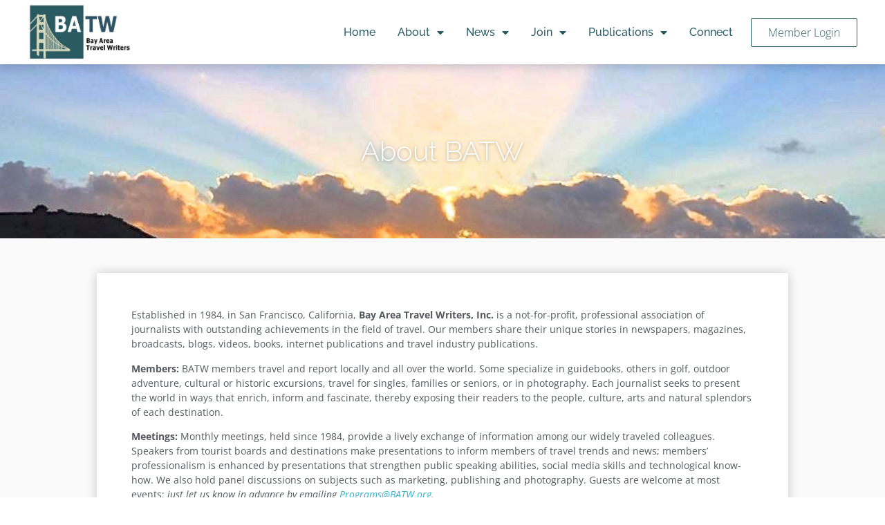

--- FILE ---
content_type: text/html; charset=UTF-8
request_url: https://batw.org/about-batw/
body_size: 14324
content:
<!doctype html>
<html lang="en-US">
<head>
	<meta charset="UTF-8">
	<meta name="viewport" content="width=device-width, initial-scale=1">
	<link rel="profile" href="https://gmpg.org/xfn/11">
	<title>About BATW &#8211; Bay Area Travel Writers</title>
<meta name='robots' content='max-image-preview:large' />
	<style>img:is([sizes="auto" i], [sizes^="auto," i]) { contain-intrinsic-size: 3000px 1500px }</style>
	<link rel="alternate" type="application/rss+xml" title="Bay Area Travel Writers &raquo; Feed" href="https://batw.org/feed/" />
<link rel="alternate" type="application/rss+xml" title="Bay Area Travel Writers &raquo; Comments Feed" href="https://batw.org/comments/feed/" />
		<style>
			.lazyload,
			.lazyloading {
				max-width: 100%;
			}
		</style>
				<!-- This site uses the Google Analytics by MonsterInsights plugin v9.10.0 - Using Analytics tracking - https://www.monsterinsights.com/ -->
		<!-- Note: MonsterInsights is not currently configured on this site. The site owner needs to authenticate with Google Analytics in the MonsterInsights settings panel. -->
					<!-- No tracking code set -->
				<!-- / Google Analytics by MonsterInsights -->
		<script>
window._wpemojiSettings = {"baseUrl":"https:\/\/s.w.org\/images\/core\/emoji\/16.0.1\/72x72\/","ext":".png","svgUrl":"https:\/\/s.w.org\/images\/core\/emoji\/16.0.1\/svg\/","svgExt":".svg","source":{"concatemoji":"https:\/\/batw.org\/wp-includes\/js\/wp-emoji-release.min.js?ver=6.8.3"}};
/*! This file is auto-generated */
!function(s,n){var o,i,e;function c(e){try{var t={supportTests:e,timestamp:(new Date).valueOf()};sessionStorage.setItem(o,JSON.stringify(t))}catch(e){}}function p(e,t,n){e.clearRect(0,0,e.canvas.width,e.canvas.height),e.fillText(t,0,0);var t=new Uint32Array(e.getImageData(0,0,e.canvas.width,e.canvas.height).data),a=(e.clearRect(0,0,e.canvas.width,e.canvas.height),e.fillText(n,0,0),new Uint32Array(e.getImageData(0,0,e.canvas.width,e.canvas.height).data));return t.every(function(e,t){return e===a[t]})}function u(e,t){e.clearRect(0,0,e.canvas.width,e.canvas.height),e.fillText(t,0,0);for(var n=e.getImageData(16,16,1,1),a=0;a<n.data.length;a++)if(0!==n.data[a])return!1;return!0}function f(e,t,n,a){switch(t){case"flag":return n(e,"\ud83c\udff3\ufe0f\u200d\u26a7\ufe0f","\ud83c\udff3\ufe0f\u200b\u26a7\ufe0f")?!1:!n(e,"\ud83c\udde8\ud83c\uddf6","\ud83c\udde8\u200b\ud83c\uddf6")&&!n(e,"\ud83c\udff4\udb40\udc67\udb40\udc62\udb40\udc65\udb40\udc6e\udb40\udc67\udb40\udc7f","\ud83c\udff4\u200b\udb40\udc67\u200b\udb40\udc62\u200b\udb40\udc65\u200b\udb40\udc6e\u200b\udb40\udc67\u200b\udb40\udc7f");case"emoji":return!a(e,"\ud83e\udedf")}return!1}function g(e,t,n,a){var r="undefined"!=typeof WorkerGlobalScope&&self instanceof WorkerGlobalScope?new OffscreenCanvas(300,150):s.createElement("canvas"),o=r.getContext("2d",{willReadFrequently:!0}),i=(o.textBaseline="top",o.font="600 32px Arial",{});return e.forEach(function(e){i[e]=t(o,e,n,a)}),i}function t(e){var t=s.createElement("script");t.src=e,t.defer=!0,s.head.appendChild(t)}"undefined"!=typeof Promise&&(o="wpEmojiSettingsSupports",i=["flag","emoji"],n.supports={everything:!0,everythingExceptFlag:!0},e=new Promise(function(e){s.addEventListener("DOMContentLoaded",e,{once:!0})}),new Promise(function(t){var n=function(){try{var e=JSON.parse(sessionStorage.getItem(o));if("object"==typeof e&&"number"==typeof e.timestamp&&(new Date).valueOf()<e.timestamp+604800&&"object"==typeof e.supportTests)return e.supportTests}catch(e){}return null}();if(!n){if("undefined"!=typeof Worker&&"undefined"!=typeof OffscreenCanvas&&"undefined"!=typeof URL&&URL.createObjectURL&&"undefined"!=typeof Blob)try{var e="postMessage("+g.toString()+"("+[JSON.stringify(i),f.toString(),p.toString(),u.toString()].join(",")+"));",a=new Blob([e],{type:"text/javascript"}),r=new Worker(URL.createObjectURL(a),{name:"wpTestEmojiSupports"});return void(r.onmessage=function(e){c(n=e.data),r.terminate(),t(n)})}catch(e){}c(n=g(i,f,p,u))}t(n)}).then(function(e){for(var t in e)n.supports[t]=e[t],n.supports.everything=n.supports.everything&&n.supports[t],"flag"!==t&&(n.supports.everythingExceptFlag=n.supports.everythingExceptFlag&&n.supports[t]);n.supports.everythingExceptFlag=n.supports.everythingExceptFlag&&!n.supports.flag,n.DOMReady=!1,n.readyCallback=function(){n.DOMReady=!0}}).then(function(){return e}).then(function(){var e;n.supports.everything||(n.readyCallback(),(e=n.source||{}).concatemoji?t(e.concatemoji):e.wpemoji&&e.twemoji&&(t(e.twemoji),t(e.wpemoji)))}))}((window,document),window._wpemojiSettings);
</script>
<style id='wp-emoji-styles-inline-css'>

	img.wp-smiley, img.emoji {
		display: inline !important;
		border: none !important;
		box-shadow: none !important;
		height: 1em !important;
		width: 1em !important;
		margin: 0 0.07em !important;
		vertical-align: -0.1em !important;
		background: none !important;
		padding: 0 !important;
	}
</style>
<link rel='stylesheet' id='jet-engine-frontend-css' href='https://batw.org/wp-content/plugins/jet-engine/assets/css/frontend.css?ver=3.7.8' media='all' />
<style id='global-styles-inline-css'>
:root{--wp--preset--aspect-ratio--square: 1;--wp--preset--aspect-ratio--4-3: 4/3;--wp--preset--aspect-ratio--3-4: 3/4;--wp--preset--aspect-ratio--3-2: 3/2;--wp--preset--aspect-ratio--2-3: 2/3;--wp--preset--aspect-ratio--16-9: 16/9;--wp--preset--aspect-ratio--9-16: 9/16;--wp--preset--color--black: #000000;--wp--preset--color--cyan-bluish-gray: #abb8c3;--wp--preset--color--white: #ffffff;--wp--preset--color--pale-pink: #f78da7;--wp--preset--color--vivid-red: #cf2e2e;--wp--preset--color--luminous-vivid-orange: #ff6900;--wp--preset--color--luminous-vivid-amber: #fcb900;--wp--preset--color--light-green-cyan: #7bdcb5;--wp--preset--color--vivid-green-cyan: #00d084;--wp--preset--color--pale-cyan-blue: #8ed1fc;--wp--preset--color--vivid-cyan-blue: #0693e3;--wp--preset--color--vivid-purple: #9b51e0;--wp--preset--gradient--vivid-cyan-blue-to-vivid-purple: linear-gradient(135deg,rgba(6,147,227,1) 0%,rgb(155,81,224) 100%);--wp--preset--gradient--light-green-cyan-to-vivid-green-cyan: linear-gradient(135deg,rgb(122,220,180) 0%,rgb(0,208,130) 100%);--wp--preset--gradient--luminous-vivid-amber-to-luminous-vivid-orange: linear-gradient(135deg,rgba(252,185,0,1) 0%,rgba(255,105,0,1) 100%);--wp--preset--gradient--luminous-vivid-orange-to-vivid-red: linear-gradient(135deg,rgba(255,105,0,1) 0%,rgb(207,46,46) 100%);--wp--preset--gradient--very-light-gray-to-cyan-bluish-gray: linear-gradient(135deg,rgb(238,238,238) 0%,rgb(169,184,195) 100%);--wp--preset--gradient--cool-to-warm-spectrum: linear-gradient(135deg,rgb(74,234,220) 0%,rgb(151,120,209) 20%,rgb(207,42,186) 40%,rgb(238,44,130) 60%,rgb(251,105,98) 80%,rgb(254,248,76) 100%);--wp--preset--gradient--blush-light-purple: linear-gradient(135deg,rgb(255,206,236) 0%,rgb(152,150,240) 100%);--wp--preset--gradient--blush-bordeaux: linear-gradient(135deg,rgb(254,205,165) 0%,rgb(254,45,45) 50%,rgb(107,0,62) 100%);--wp--preset--gradient--luminous-dusk: linear-gradient(135deg,rgb(255,203,112) 0%,rgb(199,81,192) 50%,rgb(65,88,208) 100%);--wp--preset--gradient--pale-ocean: linear-gradient(135deg,rgb(255,245,203) 0%,rgb(182,227,212) 50%,rgb(51,167,181) 100%);--wp--preset--gradient--electric-grass: linear-gradient(135deg,rgb(202,248,128) 0%,rgb(113,206,126) 100%);--wp--preset--gradient--midnight: linear-gradient(135deg,rgb(2,3,129) 0%,rgb(40,116,252) 100%);--wp--preset--font-size--small: 13px;--wp--preset--font-size--medium: 20px;--wp--preset--font-size--large: 36px;--wp--preset--font-size--x-large: 42px;--wp--preset--spacing--20: 0.44rem;--wp--preset--spacing--30: 0.67rem;--wp--preset--spacing--40: 1rem;--wp--preset--spacing--50: 1.5rem;--wp--preset--spacing--60: 2.25rem;--wp--preset--spacing--70: 3.38rem;--wp--preset--spacing--80: 5.06rem;--wp--preset--shadow--natural: 6px 6px 9px rgba(0, 0, 0, 0.2);--wp--preset--shadow--deep: 12px 12px 50px rgba(0, 0, 0, 0.4);--wp--preset--shadow--sharp: 6px 6px 0px rgba(0, 0, 0, 0.2);--wp--preset--shadow--outlined: 6px 6px 0px -3px rgba(255, 255, 255, 1), 6px 6px rgba(0, 0, 0, 1);--wp--preset--shadow--crisp: 6px 6px 0px rgba(0, 0, 0, 1);}:root { --wp--style--global--content-size: 800px;--wp--style--global--wide-size: 1200px; }:where(body) { margin: 0; }.wp-site-blocks > .alignleft { float: left; margin-right: 2em; }.wp-site-blocks > .alignright { float: right; margin-left: 2em; }.wp-site-blocks > .aligncenter { justify-content: center; margin-left: auto; margin-right: auto; }:where(.wp-site-blocks) > * { margin-block-start: 24px; margin-block-end: 0; }:where(.wp-site-blocks) > :first-child { margin-block-start: 0; }:where(.wp-site-blocks) > :last-child { margin-block-end: 0; }:root { --wp--style--block-gap: 24px; }:root :where(.is-layout-flow) > :first-child{margin-block-start: 0;}:root :where(.is-layout-flow) > :last-child{margin-block-end: 0;}:root :where(.is-layout-flow) > *{margin-block-start: 24px;margin-block-end: 0;}:root :where(.is-layout-constrained) > :first-child{margin-block-start: 0;}:root :where(.is-layout-constrained) > :last-child{margin-block-end: 0;}:root :where(.is-layout-constrained) > *{margin-block-start: 24px;margin-block-end: 0;}:root :where(.is-layout-flex){gap: 24px;}:root :where(.is-layout-grid){gap: 24px;}.is-layout-flow > .alignleft{float: left;margin-inline-start: 0;margin-inline-end: 2em;}.is-layout-flow > .alignright{float: right;margin-inline-start: 2em;margin-inline-end: 0;}.is-layout-flow > .aligncenter{margin-left: auto !important;margin-right: auto !important;}.is-layout-constrained > .alignleft{float: left;margin-inline-start: 0;margin-inline-end: 2em;}.is-layout-constrained > .alignright{float: right;margin-inline-start: 2em;margin-inline-end: 0;}.is-layout-constrained > .aligncenter{margin-left: auto !important;margin-right: auto !important;}.is-layout-constrained > :where(:not(.alignleft):not(.alignright):not(.alignfull)){max-width: var(--wp--style--global--content-size);margin-left: auto !important;margin-right: auto !important;}.is-layout-constrained > .alignwide{max-width: var(--wp--style--global--wide-size);}body .is-layout-flex{display: flex;}.is-layout-flex{flex-wrap: wrap;align-items: center;}.is-layout-flex > :is(*, div){margin: 0;}body .is-layout-grid{display: grid;}.is-layout-grid > :is(*, div){margin: 0;}body{padding-top: 0px;padding-right: 0px;padding-bottom: 0px;padding-left: 0px;}a:where(:not(.wp-element-button)){text-decoration: underline;}:root :where(.wp-element-button, .wp-block-button__link){background-color: #32373c;border-width: 0;color: #fff;font-family: inherit;font-size: inherit;line-height: inherit;padding: calc(0.667em + 2px) calc(1.333em + 2px);text-decoration: none;}.has-black-color{color: var(--wp--preset--color--black) !important;}.has-cyan-bluish-gray-color{color: var(--wp--preset--color--cyan-bluish-gray) !important;}.has-white-color{color: var(--wp--preset--color--white) !important;}.has-pale-pink-color{color: var(--wp--preset--color--pale-pink) !important;}.has-vivid-red-color{color: var(--wp--preset--color--vivid-red) !important;}.has-luminous-vivid-orange-color{color: var(--wp--preset--color--luminous-vivid-orange) !important;}.has-luminous-vivid-amber-color{color: var(--wp--preset--color--luminous-vivid-amber) !important;}.has-light-green-cyan-color{color: var(--wp--preset--color--light-green-cyan) !important;}.has-vivid-green-cyan-color{color: var(--wp--preset--color--vivid-green-cyan) !important;}.has-pale-cyan-blue-color{color: var(--wp--preset--color--pale-cyan-blue) !important;}.has-vivid-cyan-blue-color{color: var(--wp--preset--color--vivid-cyan-blue) !important;}.has-vivid-purple-color{color: var(--wp--preset--color--vivid-purple) !important;}.has-black-background-color{background-color: var(--wp--preset--color--black) !important;}.has-cyan-bluish-gray-background-color{background-color: var(--wp--preset--color--cyan-bluish-gray) !important;}.has-white-background-color{background-color: var(--wp--preset--color--white) !important;}.has-pale-pink-background-color{background-color: var(--wp--preset--color--pale-pink) !important;}.has-vivid-red-background-color{background-color: var(--wp--preset--color--vivid-red) !important;}.has-luminous-vivid-orange-background-color{background-color: var(--wp--preset--color--luminous-vivid-orange) !important;}.has-luminous-vivid-amber-background-color{background-color: var(--wp--preset--color--luminous-vivid-amber) !important;}.has-light-green-cyan-background-color{background-color: var(--wp--preset--color--light-green-cyan) !important;}.has-vivid-green-cyan-background-color{background-color: var(--wp--preset--color--vivid-green-cyan) !important;}.has-pale-cyan-blue-background-color{background-color: var(--wp--preset--color--pale-cyan-blue) !important;}.has-vivid-cyan-blue-background-color{background-color: var(--wp--preset--color--vivid-cyan-blue) !important;}.has-vivid-purple-background-color{background-color: var(--wp--preset--color--vivid-purple) !important;}.has-black-border-color{border-color: var(--wp--preset--color--black) !important;}.has-cyan-bluish-gray-border-color{border-color: var(--wp--preset--color--cyan-bluish-gray) !important;}.has-white-border-color{border-color: var(--wp--preset--color--white) !important;}.has-pale-pink-border-color{border-color: var(--wp--preset--color--pale-pink) !important;}.has-vivid-red-border-color{border-color: var(--wp--preset--color--vivid-red) !important;}.has-luminous-vivid-orange-border-color{border-color: var(--wp--preset--color--luminous-vivid-orange) !important;}.has-luminous-vivid-amber-border-color{border-color: var(--wp--preset--color--luminous-vivid-amber) !important;}.has-light-green-cyan-border-color{border-color: var(--wp--preset--color--light-green-cyan) !important;}.has-vivid-green-cyan-border-color{border-color: var(--wp--preset--color--vivid-green-cyan) !important;}.has-pale-cyan-blue-border-color{border-color: var(--wp--preset--color--pale-cyan-blue) !important;}.has-vivid-cyan-blue-border-color{border-color: var(--wp--preset--color--vivid-cyan-blue) !important;}.has-vivid-purple-border-color{border-color: var(--wp--preset--color--vivid-purple) !important;}.has-vivid-cyan-blue-to-vivid-purple-gradient-background{background: var(--wp--preset--gradient--vivid-cyan-blue-to-vivid-purple) !important;}.has-light-green-cyan-to-vivid-green-cyan-gradient-background{background: var(--wp--preset--gradient--light-green-cyan-to-vivid-green-cyan) !important;}.has-luminous-vivid-amber-to-luminous-vivid-orange-gradient-background{background: var(--wp--preset--gradient--luminous-vivid-amber-to-luminous-vivid-orange) !important;}.has-luminous-vivid-orange-to-vivid-red-gradient-background{background: var(--wp--preset--gradient--luminous-vivid-orange-to-vivid-red) !important;}.has-very-light-gray-to-cyan-bluish-gray-gradient-background{background: var(--wp--preset--gradient--very-light-gray-to-cyan-bluish-gray) !important;}.has-cool-to-warm-spectrum-gradient-background{background: var(--wp--preset--gradient--cool-to-warm-spectrum) !important;}.has-blush-light-purple-gradient-background{background: var(--wp--preset--gradient--blush-light-purple) !important;}.has-blush-bordeaux-gradient-background{background: var(--wp--preset--gradient--blush-bordeaux) !important;}.has-luminous-dusk-gradient-background{background: var(--wp--preset--gradient--luminous-dusk) !important;}.has-pale-ocean-gradient-background{background: var(--wp--preset--gradient--pale-ocean) !important;}.has-electric-grass-gradient-background{background: var(--wp--preset--gradient--electric-grass) !important;}.has-midnight-gradient-background{background: var(--wp--preset--gradient--midnight) !important;}.has-small-font-size{font-size: var(--wp--preset--font-size--small) !important;}.has-medium-font-size{font-size: var(--wp--preset--font-size--medium) !important;}.has-large-font-size{font-size: var(--wp--preset--font-size--large) !important;}.has-x-large-font-size{font-size: var(--wp--preset--font-size--x-large) !important;}
:root :where(.wp-block-pullquote){font-size: 1.5em;line-height: 1.6;}
</style>
<link rel='stylesheet' id='wp-components-css' href='https://batw.org/wp-includes/css/dist/components/style.min.css?ver=6.8.3' media='all' />
<link rel='stylesheet' id='godaddy-styles-css' href='https://batw.org/wp-content/mu-plugins/vendor/wpex/godaddy-launch/includes/Dependencies/GoDaddy/Styles/build/latest.css?ver=2.0.2' media='all' />
<link rel='stylesheet' id='hello-elementor-css' href='https://batw.org/wp-content/themes/hello-elementor/assets/css/reset.css?ver=3.4.5' media='all' />
<link rel='stylesheet' id='hello-elementor-theme-style-css' href='https://batw.org/wp-content/themes/hello-elementor/assets/css/theme.css?ver=3.4.5' media='all' />
<link rel='stylesheet' id='hello-elementor-header-footer-css' href='https://batw.org/wp-content/themes/hello-elementor/assets/css/header-footer.css?ver=3.4.5' media='all' />
<link rel='stylesheet' id='elementor-frontend-css' href='https://batw.org/wp-content/plugins/elementor/assets/css/frontend.min.css?ver=3.33.1' media='all' />
<link rel='stylesheet' id='widget-image-css' href='https://batw.org/wp-content/plugins/elementor/assets/css/widget-image.min.css?ver=3.33.1' media='all' />
<link rel='stylesheet' id='widget-nav-menu-css' href='https://batw.org/wp-content/plugins/elementor-pro/assets/css/widget-nav-menu.min.css?ver=3.33.1' media='all' />
<link rel='stylesheet' id='e-sticky-css' href='https://batw.org/wp-content/plugins/elementor-pro/assets/css/modules/sticky.min.css?ver=3.33.1' media='all' />
<link rel='stylesheet' id='widget-heading-css' href='https://batw.org/wp-content/plugins/elementor/assets/css/widget-heading.min.css?ver=3.33.1' media='all' />
<link rel='stylesheet' id='widget-divider-css' href='https://batw.org/wp-content/plugins/elementor/assets/css/widget-divider.min.css?ver=3.33.1' media='all' />
<link rel='stylesheet' id='widget-social-icons-css' href='https://batw.org/wp-content/plugins/elementor/assets/css/widget-social-icons.min.css?ver=3.33.1' media='all' />
<link rel='stylesheet' id='e-apple-webkit-css' href='https://batw.org/wp-content/plugins/elementor/assets/css/conditionals/apple-webkit.min.css?ver=3.33.1' media='all' />
<link rel='stylesheet' id='elementor-icons-css' href='https://batw.org/wp-content/plugins/elementor/assets/lib/eicons/css/elementor-icons.min.css?ver=5.44.0' media='all' />
<link rel='stylesheet' id='elementor-post-26110-css' href='https://batw.org/wp-content/uploads/elementor/css/post-26110.css?ver=1763777687' media='all' />
<link rel='stylesheet' id='font-awesome-5-all-css' href='https://batw.org/wp-content/plugins/elementor/assets/lib/font-awesome/css/all.min.css?ver=3.33.1' media='all' />
<link rel='stylesheet' id='font-awesome-4-shim-css' href='https://batw.org/wp-content/plugins/elementor/assets/lib/font-awesome/css/v4-shims.min.css?ver=3.33.1' media='all' />
<link rel='stylesheet' id='elementor-post-26480-css' href='https://batw.org/wp-content/uploads/elementor/css/post-26480.css?ver=1763782910' media='all' />
<link rel='stylesheet' id='elementor-post-26137-css' href='https://batw.org/wp-content/uploads/elementor/css/post-26137.css?ver=1763777687' media='all' />
<link rel='stylesheet' id='elementor-post-26358-css' href='https://batw.org/wp-content/uploads/elementor/css/post-26358.css?ver=1763777687' media='all' />
<link rel='stylesheet' id='jquery-chosen-css' href='https://batw.org/wp-content/plugins/jet-search/assets/lib/chosen/chosen.min.css?ver=1.8.7' media='all' />
<link rel='stylesheet' id='jet-search-css' href='https://batw.org/wp-content/plugins/jet-search/assets/css/jet-search.css?ver=3.5.15' media='all' />
<link rel='stylesheet' id='ecs-styles-css' href='https://batw.org/wp-content/plugins/ele-custom-skin/assets/css/ecs-style.css?ver=3.1.9' media='all' />
<link rel='stylesheet' id='elementor-post-26262-css' href='https://batw.org/wp-content/uploads/elementor/css/post-26262.css?ver=1595004658' media='all' />
<link rel='stylesheet' id='elementor-post-26443-css' href='https://batw.org/wp-content/uploads/elementor/css/post-26443.css?ver=1598912295' media='all' />
<link rel='stylesheet' id='elementor-post-26765-css' href='https://batw.org/wp-content/uploads/elementor/css/post-26765.css?ver=1597045943' media='all' />
<link rel='stylesheet' id='elementor-post-28577-css' href='https://batw.org/wp-content/uploads/elementor/css/post-28577.css?ver=1619681621' media='all' />
<link rel='stylesheet' id='elementor-gf-local-roboto-css' href='https://batw.org/wp-content/uploads/elementor/google-fonts/css/roboto.css?ver=1746390184' media='all' />
<link rel='stylesheet' id='elementor-gf-local-robotoslab-css' href='https://batw.org/wp-content/uploads/elementor/google-fonts/css/robotoslab.css?ver=1746390185' media='all' />
<link rel='stylesheet' id='elementor-gf-local-opensans-css' href='https://batw.org/wp-content/uploads/elementor/google-fonts/css/opensans.css?ver=1746390188' media='all' />
<link rel='stylesheet' id='elementor-gf-local-raleway-css' href='https://batw.org/wp-content/uploads/elementor/google-fonts/css/raleway.css?ver=1746390190' media='all' />
<link rel='stylesheet' id='elementor-icons-shared-0-css' href='https://batw.org/wp-content/plugins/elementor/assets/lib/font-awesome/css/fontawesome.min.css?ver=5.15.3' media='all' />
<link rel='stylesheet' id='elementor-icons-fa-solid-css' href='https://batw.org/wp-content/plugins/elementor/assets/lib/font-awesome/css/solid.min.css?ver=5.15.3' media='all' />
<link rel='stylesheet' id='elementor-icons-fa-brands-css' href='https://batw.org/wp-content/plugins/elementor/assets/lib/font-awesome/css/brands.min.css?ver=5.15.3' media='all' />
<script src="https://batw.org/wp-includes/js/jquery/jquery.min.js?ver=3.7.1" id="jquery-core-js"></script>
<script src="https://batw.org/wp-includes/js/jquery/jquery-migrate.min.js?ver=3.4.1" id="jquery-migrate-js"></script>
<script src="https://batw.org/wp-includes/js/imagesloaded.min.js?ver=6.8.3" id="imagesLoaded-js"></script>
<script src="https://batw.org/wp-content/plugins/elementor/assets/lib/font-awesome/js/v4-shims.min.js?ver=3.33.1" id="font-awesome-4-shim-js"></script>
<script id="ecs_ajax_load-js-extra">
var ecs_ajax_params = {"ajaxurl":"https:\/\/batw.org\/wp-admin\/admin-ajax.php","posts":"{\"page\":0,\"pagename\":\"about-batw\",\"error\":\"\",\"m\":\"\",\"p\":0,\"post_parent\":\"\",\"subpost\":\"\",\"subpost_id\":\"\",\"attachment\":\"\",\"attachment_id\":0,\"name\":\"about-batw\",\"page_id\":0,\"second\":\"\",\"minute\":\"\",\"hour\":\"\",\"day\":0,\"monthnum\":0,\"year\":0,\"w\":0,\"category_name\":\"\",\"tag\":\"\",\"cat\":\"\",\"tag_id\":\"\",\"author\":\"\",\"author_name\":\"\",\"feed\":\"\",\"tb\":\"\",\"paged\":0,\"meta_key\":\"\",\"meta_value\":\"\",\"preview\":\"\",\"s\":\"\",\"sentence\":\"\",\"title\":\"\",\"fields\":\"all\",\"menu_order\":\"\",\"embed\":\"\",\"category__in\":[],\"category__not_in\":[],\"category__and\":[],\"post__in\":[],\"post__not_in\":[],\"post_name__in\":[],\"tag__in\":[],\"tag__not_in\":[],\"tag__and\":[],\"tag_slug__in\":[],\"tag_slug__and\":[],\"post_parent__in\":[],\"post_parent__not_in\":[],\"author__in\":[],\"author__not_in\":[],\"search_columns\":[],\"ignore_sticky_posts\":false,\"suppress_filters\":false,\"cache_results\":true,\"update_post_term_cache\":true,\"update_menu_item_cache\":false,\"lazy_load_term_meta\":true,\"update_post_meta_cache\":true,\"post_type\":\"\",\"posts_per_page\":10,\"nopaging\":false,\"comments_per_page\":\"50\",\"no_found_rows\":false,\"order\":\"DESC\"}"};
</script>
<script src="https://batw.org/wp-content/plugins/ele-custom-skin/assets/js/ecs_ajax_pagination.js?ver=3.1.9" id="ecs_ajax_load-js"></script>
<script src="https://batw.org/wp-content/plugins/ele-custom-skin/assets/js/ecs.js?ver=3.1.9" id="ecs-script-js"></script>
<link rel="https://api.w.org/" href="https://batw.org/wp-json/" /><link rel="alternate" title="JSON" type="application/json" href="https://batw.org/wp-json/wp/v2/pages/26480" /><link rel="EditURI" type="application/rsd+xml" title="RSD" href="https://batw.org/xmlrpc.php?rsd" />
<meta name="generator" content="WordPress 6.8.3" />
<link rel="canonical" href="https://batw.org/about-batw/" />
<link rel='shortlink' href='https://batw.org/?p=26480' />
<link rel="alternate" title="oEmbed (JSON)" type="application/json+oembed" href="https://batw.org/wp-json/oembed/1.0/embed?url=https%3A%2F%2Fbatw.org%2Fabout-batw%2F" />
<link rel="alternate" title="oEmbed (XML)" type="text/xml+oembed" href="https://batw.org/wp-json/oembed/1.0/embed?url=https%3A%2F%2Fbatw.org%2Fabout-batw%2F&#038;format=xml" />
		<script>
			document.documentElement.className = document.documentElement.className.replace('no-js', 'js');
		</script>
				<style>
			.no-js img.lazyload {
				display: none;
			}

			figure.wp-block-image img.lazyloading {
				min-width: 150px;
			}

			.lazyload,
			.lazyloading {
				--smush-placeholder-width: 100px;
				--smush-placeholder-aspect-ratio: 1/1;
				width: var(--smush-image-width, var(--smush-placeholder-width)) !important;
				aspect-ratio: var(--smush-image-aspect-ratio, var(--smush-placeholder-aspect-ratio)) !important;
			}

						.lazyload, .lazyloading {
				opacity: 0;
			}

			.lazyloaded {
				opacity: 1;
				transition: opacity 400ms;
				transition-delay: 0ms;
			}

					</style>
		<!-- Analytics by WP Statistics - https://wp-statistics.com -->
<meta name="generator" content="Elementor 3.33.1; settings: css_print_method-external, google_font-enabled, font_display-auto">
			<style>
				.e-con.e-parent:nth-of-type(n+4):not(.e-lazyloaded):not(.e-no-lazyload),
				.e-con.e-parent:nth-of-type(n+4):not(.e-lazyloaded):not(.e-no-lazyload) * {
					background-image: none !important;
				}
				@media screen and (max-height: 1024px) {
					.e-con.e-parent:nth-of-type(n+3):not(.e-lazyloaded):not(.e-no-lazyload),
					.e-con.e-parent:nth-of-type(n+3):not(.e-lazyloaded):not(.e-no-lazyload) * {
						background-image: none !important;
					}
				}
				@media screen and (max-height: 640px) {
					.e-con.e-parent:nth-of-type(n+2):not(.e-lazyloaded):not(.e-no-lazyload),
					.e-con.e-parent:nth-of-type(n+2):not(.e-lazyloaded):not(.e-no-lazyload) * {
						background-image: none !important;
					}
				}
			</style>
			<link rel="icon" href="https://batw.org/wp-content/uploads/2020/05/cropped-BATW-Color-Logo-200x350-1-1-32x32.jpg" sizes="32x32" />
<link rel="icon" href="https://batw.org/wp-content/uploads/2020/05/cropped-BATW-Color-Logo-200x350-1-1-192x192.jpg" sizes="192x192" />
<link rel="apple-touch-icon" href="https://batw.org/wp-content/uploads/2020/05/cropped-BATW-Color-Logo-200x350-1-1-180x180.jpg" />
<meta name="msapplication-TileImage" content="https://batw.org/wp-content/uploads/2020/05/cropped-BATW-Color-Logo-200x350-1-1-270x270.jpg" />
</head>
<body class="wp-singular page-template page-template-elementor_header_footer page page-id-26480 wp-custom-logo wp-embed-responsive wp-theme-hello-elementor hello-elementor-default elementor-default elementor-template-full-width elementor-kit-26110 elementor-page elementor-page-26480">


<a class="skip-link screen-reader-text" href="#content">Skip to content</a>

		<header data-elementor-type="header" data-elementor-id="26137" class="elementor elementor-26137 elementor-location-header" data-elementor-post-type="elementor_library">
					<nav class="elementor-section elementor-top-section elementor-element elementor-element-3b50c32 elementor-hidden-phone elementor-section-boxed elementor-section-height-default elementor-section-height-default" data-id="3b50c32" data-element_type="section" data-settings="{&quot;background_background&quot;:&quot;classic&quot;,&quot;sticky&quot;:&quot;top&quot;,&quot;jet_parallax_layout_list&quot;:[{&quot;jet_parallax_layout_image&quot;:{&quot;url&quot;:&quot;&quot;,&quot;id&quot;:&quot;&quot;,&quot;size&quot;:&quot;&quot;},&quot;_id&quot;:&quot;7047f09&quot;,&quot;jet_parallax_layout_image_tablet&quot;:{&quot;url&quot;:&quot;&quot;,&quot;id&quot;:&quot;&quot;,&quot;size&quot;:&quot;&quot;},&quot;jet_parallax_layout_image_mobile&quot;:{&quot;url&quot;:&quot;&quot;,&quot;id&quot;:&quot;&quot;,&quot;size&quot;:&quot;&quot;},&quot;jet_parallax_layout_speed&quot;:{&quot;unit&quot;:&quot;%&quot;,&quot;size&quot;:50,&quot;sizes&quot;:[]},&quot;jet_parallax_layout_type&quot;:&quot;scroll&quot;,&quot;jet_parallax_layout_direction&quot;:&quot;1&quot;,&quot;jet_parallax_layout_fx_direction&quot;:null,&quot;jet_parallax_layout_z_index&quot;:&quot;&quot;,&quot;jet_parallax_layout_bg_x&quot;:50,&quot;jet_parallax_layout_bg_x_tablet&quot;:&quot;&quot;,&quot;jet_parallax_layout_bg_x_mobile&quot;:&quot;&quot;,&quot;jet_parallax_layout_bg_y&quot;:50,&quot;jet_parallax_layout_bg_y_tablet&quot;:&quot;&quot;,&quot;jet_parallax_layout_bg_y_mobile&quot;:&quot;&quot;,&quot;jet_parallax_layout_bg_size&quot;:&quot;auto&quot;,&quot;jet_parallax_layout_bg_size_tablet&quot;:&quot;&quot;,&quot;jet_parallax_layout_bg_size_mobile&quot;:&quot;&quot;,&quot;jet_parallax_layout_animation_prop&quot;:&quot;transform&quot;,&quot;jet_parallax_layout_on&quot;:[&quot;desktop&quot;,&quot;tablet&quot;]}],&quot;sticky_on&quot;:[&quot;desktop&quot;,&quot;tablet&quot;,&quot;mobile&quot;],&quot;sticky_offset&quot;:0,&quot;sticky_effects_offset&quot;:0,&quot;sticky_anchor_link_offset&quot;:0}">
						<div class="elementor-container elementor-column-gap-default">
					<div class="elementor-column elementor-col-50 elementor-top-column elementor-element elementor-element-badedc2" data-id="badedc2" data-element_type="column">
			<div class="elementor-widget-wrap elementor-element-populated">
						<div class="elementor-element elementor-element-02a5c1f elementor-widget elementor-widget-image" data-id="02a5c1f" data-element_type="widget" data-widget_type="image.default">
				<div class="elementor-widget-container">
															<img fetchpriority="high" width="347" height="200" src="https://batw.org/wp-content/uploads/2020/05/BATW-Color-Logo-200x350-1.jpg" class="attachment-large size-large wp-image-26138" alt="" srcset="https://batw.org/wp-content/uploads/2020/05/BATW-Color-Logo-200x350-1.jpg 347w, https://batw.org/wp-content/uploads/2020/05/BATW-Color-Logo-200x350-1-300x173.jpg 300w" sizes="(max-width: 347px) 100vw, 347px" />															</div>
				</div>
					</div>
		</div>
				<div class="elementor-column elementor-col-50 elementor-top-column elementor-element elementor-element-2878c39" data-id="2878c39" data-element_type="column">
			<div class="elementor-widget-wrap elementor-element-populated">
						<div class="elementor-element elementor-element-d6917f6 elementor-nav-menu__align-end elementor-widget__width-auto elementor-nav-menu--dropdown-tablet elementor-nav-menu__text-align-aside elementor-nav-menu--toggle elementor-nav-menu--burger elementor-widget elementor-widget-nav-menu" data-id="d6917f6" data-element_type="widget" data-settings="{&quot;layout&quot;:&quot;horizontal&quot;,&quot;submenu_icon&quot;:{&quot;value&quot;:&quot;&lt;i class=\&quot;fas fa-caret-down\&quot; aria-hidden=\&quot;true\&quot;&gt;&lt;\/i&gt;&quot;,&quot;library&quot;:&quot;fa-solid&quot;},&quot;toggle&quot;:&quot;burger&quot;}" data-widget_type="nav-menu.default">
				<div class="elementor-widget-container">
								<nav aria-label="Menu" class="elementor-nav-menu--main elementor-nav-menu__container elementor-nav-menu--layout-horizontal e--pointer-underline e--animation-fade">
				<ul id="menu-1-d6917f6" class="elementor-nav-menu"><li class="menu-item menu-item-type-post_type menu-item-object-page menu-item-home menu-item-26572"><a href="https://batw.org/" class="elementor-item">Home</a></li>
<li class="menu-item menu-item-type-custom menu-item-object-custom current-menu-ancestor current-menu-parent menu-item-has-children menu-item-26332"><a href="#" class="elementor-item elementor-item-anchor">About</a>
<ul class="sub-menu elementor-nav-menu--dropdown">
	<li class="menu-item menu-item-type-post_type menu-item-object-page menu-item-26803"><a href="https://batw.org/2020-board-of-directors/" class="elementor-sub-item">2025 Board of Directors and Committees</a></li>
	<li class="menu-item menu-item-type-post_type menu-item-object-page current-menu-item page_item page-item-26480 current_page_item menu-item-26806"><a href="https://batw.org/about-batw/" aria-current="page" class="elementor-sub-item elementor-item-active">About BATW</a></li>
	<li class="menu-item menu-item-type-post_type menu-item-object-page menu-item-26804"><a href="https://batw.org/history/" class="elementor-sub-item">History</a></li>
	<li class="menu-item menu-item-type-post_type menu-item-object-page menu-item-26805"><a href="https://batw.org/rebecca-bruns-award/" class="elementor-sub-item">Rebecca Bruns Award</a></li>
	<li class="menu-item menu-item-type-post_type menu-item-object-page menu-item-29056"><a href="https://batw.org/lee-foster-award/" class="elementor-sub-item">Lee Foster Award</a></li>
	<li class="menu-item menu-item-type-post_type menu-item-object-page menu-item-29918"><a href="https://batw.org/generative-ai-and-writing/" class="elementor-sub-item">On the Usage of AI in Writing</a></li>
</ul>
</li>
<li class="menu-item menu-item-type-custom menu-item-object-custom menu-item-has-children menu-item-26341"><a href="#" class="elementor-item elementor-item-anchor">News</a>
<ul class="sub-menu elementor-nav-menu--dropdown">
	<li class="menu-item menu-item-type-post_type menu-item-object-page menu-item-26573"><a href="https://batw.org/batw-news/" class="elementor-sub-item">BATW News</a></li>
	<li class="menu-item menu-item-type-post_type menu-item-object-page menu-item-26606"><a href="https://batw.org/member-news/" class="elementor-sub-item">Member News</a></li>
	<li class="menu-item menu-item-type-post_type menu-item-object-page menu-item-26607"><a href="https://batw.org/batw-events/" class="elementor-sub-item">BATW Events</a></li>
	<li class="menu-item menu-item-type-post_type menu-item-object-page menu-item-26608"><a href="https://batw.org/new-members/" class="elementor-sub-item">New Members</a></li>
	<li class="menu-item menu-item-type-post_type menu-item-object-page menu-item-26609"><a href="https://batw.org/from-the-board/" class="elementor-sub-item">From The Board</a></li>
	<li class="menu-item menu-item-type-post_type menu-item-object-page menu-item-26610"><a href="https://batw.org/press-releases/" class="elementor-sub-item">Press Releases</a></li>
</ul>
</li>
<li class="menu-item menu-item-type-custom menu-item-object-custom menu-item-has-children menu-item-26337"><a href="#" class="elementor-item elementor-item-anchor">Join</a>
<ul class="sub-menu elementor-nav-menu--dropdown">
	<li class="menu-item menu-item-type-post_type menu-item-object-page menu-item-26831"><a href="https://batw.org/batw-membership-overview/" class="elementor-sub-item">BATW Membership Overview</a></li>
	<li class="menu-item menu-item-type-post_type menu-item-object-page menu-item-26830"><a href="https://batw.org/joining-as-a-general-provisional-or-student-member/" class="elementor-sub-item">Joining as a General, Provisional or Student Member</a></li>
	<li class="menu-item menu-item-type-post_type menu-item-object-page menu-item-26829"><a href="https://batw.org/joining-as-a-corporate-member/" class="elementor-sub-item">Joining as a Corporate Member</a></li>
</ul>
</li>
<li class="menu-item menu-item-type-custom menu-item-object-custom menu-item-has-children menu-item-26347"><a href="#" class="elementor-item elementor-item-anchor">Publications</a>
<ul class="sub-menu elementor-nav-menu--dropdown">
	<li class="menu-item menu-item-type-post_type menu-item-object-page menu-item-27896"><a href="https://batw.org/books-list/" class="elementor-sub-item">Books</a></li>
	<li class="menu-item menu-item-type-post_type menu-item-object-page menu-item-26928"><a href="https://batw.org/anthologies/" class="elementor-sub-item">Anthologies</a></li>
	<li class="menu-item menu-item-type-post_type menu-item-object-page menu-item-28659"><a href="https://batw.org/magazine/" class="elementor-sub-item">Magazine</a></li>
</ul>
</li>
<li class="menu-item menu-item-type-post_type menu-item-object-page menu-item-26505"><a href="https://batw.org/connect/" class="elementor-item">Connect</a></li>
</ul>			</nav>
					<div class="elementor-menu-toggle" role="button" tabindex="0" aria-label="Menu Toggle" aria-expanded="false">
			<i aria-hidden="true" role="presentation" class="elementor-menu-toggle__icon--open eicon-menu-bar"></i><i aria-hidden="true" role="presentation" class="elementor-menu-toggle__icon--close eicon-close"></i>		</div>
					<nav class="elementor-nav-menu--dropdown elementor-nav-menu__container" aria-hidden="true">
				<ul id="menu-2-d6917f6" class="elementor-nav-menu"><li class="menu-item menu-item-type-post_type menu-item-object-page menu-item-home menu-item-26572"><a href="https://batw.org/" class="elementor-item" tabindex="-1">Home</a></li>
<li class="menu-item menu-item-type-custom menu-item-object-custom current-menu-ancestor current-menu-parent menu-item-has-children menu-item-26332"><a href="#" class="elementor-item elementor-item-anchor" tabindex="-1">About</a>
<ul class="sub-menu elementor-nav-menu--dropdown">
	<li class="menu-item menu-item-type-post_type menu-item-object-page menu-item-26803"><a href="https://batw.org/2020-board-of-directors/" class="elementor-sub-item" tabindex="-1">2025 Board of Directors and Committees</a></li>
	<li class="menu-item menu-item-type-post_type menu-item-object-page current-menu-item page_item page-item-26480 current_page_item menu-item-26806"><a href="https://batw.org/about-batw/" aria-current="page" class="elementor-sub-item elementor-item-active" tabindex="-1">About BATW</a></li>
	<li class="menu-item menu-item-type-post_type menu-item-object-page menu-item-26804"><a href="https://batw.org/history/" class="elementor-sub-item" tabindex="-1">History</a></li>
	<li class="menu-item menu-item-type-post_type menu-item-object-page menu-item-26805"><a href="https://batw.org/rebecca-bruns-award/" class="elementor-sub-item" tabindex="-1">Rebecca Bruns Award</a></li>
	<li class="menu-item menu-item-type-post_type menu-item-object-page menu-item-29056"><a href="https://batw.org/lee-foster-award/" class="elementor-sub-item" tabindex="-1">Lee Foster Award</a></li>
	<li class="menu-item menu-item-type-post_type menu-item-object-page menu-item-29918"><a href="https://batw.org/generative-ai-and-writing/" class="elementor-sub-item" tabindex="-1">On the Usage of AI in Writing</a></li>
</ul>
</li>
<li class="menu-item menu-item-type-custom menu-item-object-custom menu-item-has-children menu-item-26341"><a href="#" class="elementor-item elementor-item-anchor" tabindex="-1">News</a>
<ul class="sub-menu elementor-nav-menu--dropdown">
	<li class="menu-item menu-item-type-post_type menu-item-object-page menu-item-26573"><a href="https://batw.org/batw-news/" class="elementor-sub-item" tabindex="-1">BATW News</a></li>
	<li class="menu-item menu-item-type-post_type menu-item-object-page menu-item-26606"><a href="https://batw.org/member-news/" class="elementor-sub-item" tabindex="-1">Member News</a></li>
	<li class="menu-item menu-item-type-post_type menu-item-object-page menu-item-26607"><a href="https://batw.org/batw-events/" class="elementor-sub-item" tabindex="-1">BATW Events</a></li>
	<li class="menu-item menu-item-type-post_type menu-item-object-page menu-item-26608"><a href="https://batw.org/new-members/" class="elementor-sub-item" tabindex="-1">New Members</a></li>
	<li class="menu-item menu-item-type-post_type menu-item-object-page menu-item-26609"><a href="https://batw.org/from-the-board/" class="elementor-sub-item" tabindex="-1">From The Board</a></li>
	<li class="menu-item menu-item-type-post_type menu-item-object-page menu-item-26610"><a href="https://batw.org/press-releases/" class="elementor-sub-item" tabindex="-1">Press Releases</a></li>
</ul>
</li>
<li class="menu-item menu-item-type-custom menu-item-object-custom menu-item-has-children menu-item-26337"><a href="#" class="elementor-item elementor-item-anchor" tabindex="-1">Join</a>
<ul class="sub-menu elementor-nav-menu--dropdown">
	<li class="menu-item menu-item-type-post_type menu-item-object-page menu-item-26831"><a href="https://batw.org/batw-membership-overview/" class="elementor-sub-item" tabindex="-1">BATW Membership Overview</a></li>
	<li class="menu-item menu-item-type-post_type menu-item-object-page menu-item-26830"><a href="https://batw.org/joining-as-a-general-provisional-or-student-member/" class="elementor-sub-item" tabindex="-1">Joining as a General, Provisional or Student Member</a></li>
	<li class="menu-item menu-item-type-post_type menu-item-object-page menu-item-26829"><a href="https://batw.org/joining-as-a-corporate-member/" class="elementor-sub-item" tabindex="-1">Joining as a Corporate Member</a></li>
</ul>
</li>
<li class="menu-item menu-item-type-custom menu-item-object-custom menu-item-has-children menu-item-26347"><a href="#" class="elementor-item elementor-item-anchor" tabindex="-1">Publications</a>
<ul class="sub-menu elementor-nav-menu--dropdown">
	<li class="menu-item menu-item-type-post_type menu-item-object-page menu-item-27896"><a href="https://batw.org/books-list/" class="elementor-sub-item" tabindex="-1">Books</a></li>
	<li class="menu-item menu-item-type-post_type menu-item-object-page menu-item-26928"><a href="https://batw.org/anthologies/" class="elementor-sub-item" tabindex="-1">Anthologies</a></li>
	<li class="menu-item menu-item-type-post_type menu-item-object-page menu-item-28659"><a href="https://batw.org/magazine/" class="elementor-sub-item" tabindex="-1">Magazine</a></li>
</ul>
</li>
<li class="menu-item menu-item-type-post_type menu-item-object-page menu-item-26505"><a href="https://batw.org/connect/" class="elementor-item" tabindex="-1">Connect</a></li>
</ul>			</nav>
						</div>
				</div>
				<div class="elementor-element elementor-element-7cd122c elementor-widget__width-auto elementor-widget elementor-widget-global elementor-global-26535 elementor-widget-button" data-id="7cd122c" data-element_type="widget" data-widget_type="button.default">
				<div class="elementor-widget-container">
									<div class="elementor-button-wrapper">
					<a class="elementor-button elementor-button-link elementor-size-sm" href="https://batw.wildapricot.org/Sys/Login" target="_blank">
						<span class="elementor-button-content-wrapper">
									<span class="elementor-button-text">Member Login</span>
					</span>
					</a>
				</div>
								</div>
				</div>
					</div>
		</div>
					</div>
		</nav>
				</header>
				<div data-elementor-type="wp-page" data-elementor-id="26480" class="elementor elementor-26480" data-elementor-post-type="page">
						<section class="elementor-section elementor-top-section elementor-element elementor-element-a985d0d elementor-section-full_width elementor-section-height-default elementor-section-height-default" data-id="a985d0d" data-element_type="section" data-settings="{&quot;jet_parallax_layout_list&quot;:[]}">
						<div class="elementor-container elementor-column-gap-default">
					<div class="elementor-column elementor-col-100 elementor-top-column elementor-element elementor-element-b7c68a4" data-id="b7c68a4" data-element_type="column">
			<div class="elementor-widget-wrap elementor-element-populated">
						<div class="elementor-element elementor-element-7f687cc elementor-widget elementor-widget-template" data-id="7f687cc" data-element_type="widget" data-widget_type="template.default">
				<div class="elementor-widget-container">
							<div class="elementor-template">
			<style id="elementor-post-dynamic-26581">.elementor-26581 .elementor-element.elementor-element-5a065dc3:not(.elementor-motion-effects-element-type-background), .elementor-26581 .elementor-element.elementor-element-5a065dc3 > .elementor-motion-effects-container > .elementor-motion-effects-layer{background-image:url("https://batw.org/wp-content/uploads/2020/07/Sunset-Visit-Pacifica-Photo-Molly-Blaisdell.jpg");}</style>		<div data-elementor-type="section" data-elementor-id="26581" class="elementor elementor-26581" data-elementor-post-type="elementor_library">
					<section class="elementor-section elementor-top-section elementor-element elementor-element-5a065dc3 elementor-section-full_width elementor-section-height-min-height elementor-section-height-default elementor-section-items-middle" data-id="5a065dc3" data-element_type="section" data-settings="{&quot;background_background&quot;:&quot;classic&quot;,&quot;jet_parallax_layout_list&quot;:[]}">
							<div class="elementor-background-overlay"></div>
							<div class="elementor-container elementor-column-gap-default">
					<div class="elementor-column elementor-col-100 elementor-top-column elementor-element elementor-element-26928828" data-id="26928828" data-element_type="column">
			<div class="elementor-widget-wrap elementor-element-populated">
						<div class="elementor-element elementor-element-77c1c7c1 elementor-widget elementor-widget-heading" data-id="77c1c7c1" data-element_type="widget" data-widget_type="heading.default">
				<div class="elementor-widget-container">
					<h2 class="elementor-heading-title elementor-size-default">About BATW</h2>				</div>
				</div>
					</div>
		</div>
					</div>
		</section>
				<section class="elementor-section elementor-top-section elementor-element elementor-element-13faf932 elementor-section-boxed elementor-section-height-default elementor-section-height-default" data-id="13faf932" data-element_type="section" data-settings="{&quot;background_background&quot;:&quot;classic&quot;,&quot;jet_parallax_layout_list&quot;:[]}">
						<div class="elementor-container elementor-column-gap-default">
					<div class="elementor-column elementor-col-100 elementor-top-column elementor-element elementor-element-2ea8fc3f" data-id="2ea8fc3f" data-element_type="column" data-settings="{&quot;background_background&quot;:&quot;classic&quot;}">
			<div class="elementor-widget-wrap elementor-element-populated">
						<div class="elementor-element elementor-element-5d279dab elementor-widget elementor-widget-text-editor" data-id="5d279dab" data-element_type="widget" data-widget_type="text-editor.default">
				<div class="elementor-widget-container">
									<p>Established in 1984, in San Francisco, California, <strong>Bay Area Travel Writers, Inc.</strong> is a not-for-profit, professional association of journalists with outstanding achievements in the field of travel. Our members share their unique stories in newspapers, magazines, broadcasts, blogs, videos, books, internet publications and travel industry publications.</p>
<p><strong>Members: </strong>BATW members travel and report locally and all over the world. Some specialize in guidebooks, others in golf, outdoor adventure, cultural or historic excursions, travel for singles, families or seniors, or in photography. Each journalist seeks to present the world in ways that enrich, inform and fascinate, thereby exposing their readers to the people, culture, arts and natural splendors of each destination.</p>
<p><strong>Meetings: </strong>Monthly meetings, held since 1984, provide a lively exchange of information among our widely traveled colleagues. Speakers from tourist boards and destinations make presentations to inform members of travel trends and news; members’ professionalism is enhanced by presentations that strengthen public speaking abilities, social media skills and technological know-how. We also hold panel discussions on subjects such as marketing, publishing and photography. Guests are welcome at most events; <em>just let us know in advance by emailing <a href="mailto:Programs@BATW.org">Programs@BATW.org</a>.</em></p>
<p><strong>Professional Standards: </strong>BATW encourages the highest professional standards among its members. Up-and-coming journalists may join as Provisional members, and may participate with veteran journalists. Travel industry professionals are invited to become Corporate members and profit from a mutually beneficial relationship with our journalists.</p>
<p><strong>Mission Statement: </strong>BATW is an organization of professional journalists committed to increasing opportunities for, and promoting excellence among, its members in the practice of responsible travel journalism. With its various activities and programs, BATW strives to:</p>
<ol>
<li>Support the development of members’ professional skills.</li>
<li>Advance members’ access to publication, career, and business opportunities.</li>
<li>Promote a love of travel along with respect for the cultural and environmental integrity of the places that members visit, write about, and photograph.</li>
<li>Provide a dynamic, collegial forum for members to exchange ideas and information.</li>
<li>Encourage the exchange of ideas and information between the traveling public and the providers of travel services and products.</li>
</ol>
								</div>
				</div>
					</div>
		</div>
					</div>
		</section>
				</div>
				</div>
						</div>
				</div>
					</div>
		</div>
					</div>
		</section>
				</div>
				<footer data-elementor-type="footer" data-elementor-id="26358" class="elementor elementor-26358 elementor-location-footer" data-elementor-post-type="elementor_library">
					<section class="elementor-section elementor-top-section elementor-element elementor-element-8addcf3 elementor-section-boxed elementor-section-height-default elementor-section-height-default" data-id="8addcf3" data-element_type="section" data-settings="{&quot;background_background&quot;:&quot;classic&quot;,&quot;jet_parallax_layout_list&quot;:[]}">
						<div class="elementor-container elementor-column-gap-default">
					<div class="elementor-column elementor-col-100 elementor-top-column elementor-element elementor-element-d7db506" data-id="d7db506" data-element_type="column">
			<div class="elementor-widget-wrap elementor-element-populated">
						<div class="elementor-element elementor-element-4dd23c2 elementor-widget elementor-widget-heading" data-id="4dd23c2" data-element_type="widget" data-widget_type="heading.default">
				<div class="elementor-widget-container">
					<h2 class="elementor-heading-title elementor-size-default">STAY CONNECTED</h2>				</div>
				</div>
				<div class="elementor-element elementor-element-d9c2ded elementor-widget-divider--view-line elementor-widget elementor-widget-divider" data-id="d9c2ded" data-element_type="widget" data-widget_type="divider.default">
				<div class="elementor-widget-container">
							<div class="elementor-divider">
			<span class="elementor-divider-separator">
						</span>
		</div>
						</div>
				</div>
				<div class="elementor-element elementor-element-a83455f elementor-shape-rounded elementor-grid-0 e-grid-align-center elementor-widget elementor-widget-social-icons" data-id="a83455f" data-element_type="widget" data-widget_type="social-icons.default">
				<div class="elementor-widget-container">
							<div class="elementor-social-icons-wrapper elementor-grid" role="list">
							<span class="elementor-grid-item" role="listitem">
					<a class="elementor-icon elementor-social-icon elementor-social-icon-facebook elementor-repeater-item-34bd0eb" href="https://www.facebook.com/groups/167818829900399/" target="_blank">
						<span class="elementor-screen-only">Facebook</span>
						<i aria-hidden="true" class="fab fa-facebook"></i>					</a>
				</span>
							<span class="elementor-grid-item" role="listitem">
					<a class="elementor-icon elementor-social-icon elementor-social-icon-instagram elementor-repeater-item-53ffbe7" href="https://www.instagram.com/bayareatravelwriters/" target="_blank">
						<span class="elementor-screen-only">Instagram</span>
						<i aria-hidden="true" class="fab fa-instagram"></i>					</a>
				</span>
					</div>
						</div>
				</div>
				<div class="elementor-element elementor-element-c5d931b elementor-widget elementor-widget-text-editor" data-id="c5d931b" data-element_type="widget" data-widget_type="text-editor.default">
				<div class="elementor-widget-container">
									<p>All rights reserved<br />Site:<br /><a href="http://www.createdbyred.com/" target="_blank" rel="noopener">createdbyRED</a></p>								</div>
				</div>
					</div>
		</div>
					</div>
		</section>
				</footer>
		
<script type="speculationrules">
{"prefetch":[{"source":"document","where":{"and":[{"href_matches":"\/*"},{"not":{"href_matches":["\/wp-*.php","\/wp-admin\/*","\/wp-content\/uploads\/*","\/wp-content\/*","\/wp-content\/plugins\/*","\/wp-content\/themes\/hello-elementor\/*","\/*\\?(.+)"]}},{"not":{"selector_matches":"a[rel~=\"nofollow\"]"}},{"not":{"selector_matches":".no-prefetch, .no-prefetch a"}}]},"eagerness":"conservative"}]}
</script>
			<script>
				const lazyloadRunObserver = () => {
					const lazyloadBackgrounds = document.querySelectorAll( `.e-con.e-parent:not(.e-lazyloaded)` );
					const lazyloadBackgroundObserver = new IntersectionObserver( ( entries ) => {
						entries.forEach( ( entry ) => {
							if ( entry.isIntersecting ) {
								let lazyloadBackground = entry.target;
								if( lazyloadBackground ) {
									lazyloadBackground.classList.add( 'e-lazyloaded' );
								}
								lazyloadBackgroundObserver.unobserve( entry.target );
							}
						});
					}, { rootMargin: '200px 0px 200px 0px' } );
					lazyloadBackgrounds.forEach( ( lazyloadBackground ) => {
						lazyloadBackgroundObserver.observe( lazyloadBackground );
					} );
				};
				const events = [
					'DOMContentLoaded',
					'elementor/lazyload/observe',
				];
				events.forEach( ( event ) => {
					document.addEventListener( event, lazyloadRunObserver );
				} );
			</script>
			<script type="text/html" id="tmpl-jet-ajax-search-results-item">
<div class="jet-ajax-search__results-item">
	<a class="jet-ajax-search__item-link" href="{{{data.link}}}" target="{{{data.link_target_attr}}}">
		{{{data.thumbnail}}}
		<div class="jet-ajax-search__item-content-wrapper">
			{{{data.before_title}}}
			<div class="jet-ajax-search__item-title">{{{data.title}}}</div>
			{{{data.after_title}}}
			{{{data.before_content}}}
			<div class="jet-ajax-search__item-content">{{{data.content}}}</div>
			{{{data.after_content}}}
			{{{data.rating}}}
			{{{data.price}}}
			{{{data.add_to_cart}}}
		</div>
	</a>
</div>
</script><script type="text/html" id="tmpl-jet-search-focus-suggestion-item">
<div class="jet-search-suggestions__focus-area-item" tabindex="0" aria-label="{{{data.fullName}}}">
	<div class="jet-search-suggestions__focus-area-item-title">{{{data.name}}}</div>
</div>
</script><script type="text/html" id="tmpl-jet-search-inline-suggestion-item">
<div class="jet-search-suggestions__inline-area-item" tabindex="0" aria-label="{{{data.fullName}}}">
	<div class="jet-search-suggestions__inline-area-item-title" >{{{data.name}}}</div>
</div>
</script><script type="text/html" id="tmpl-jet-ajax-search-inline-suggestion-item">
<div class="jet-ajax-search__suggestions-inline-area-item" tabindex="0" aria-label="{{{data.fullName}}}">
	<div class="jet-ajax-search__suggestions-inline-area-item-title" >{{{data.name}}}</div>
</div>
</script><script type="text/html" id="tmpl-jet-ajax-search-results-suggestion-item">
<div class="jet-ajax-search__results-suggestions-area-item" tabindex="0" aria-label="{{{data.fullName}}}">
	<div class="jet-ajax-search__results-suggestions-area-item-title">{{{data.name}}}</div>
</div>
</script><link rel='stylesheet' id='elementor-post-26581-css' href='https://batw.org/wp-content/uploads/elementor/css/post-26581.css?ver=1763781852' media='all' />
<link rel='stylesheet' id='jet-elements-css' href='https://batw.org/wp-content/plugins/jet-elements/assets/css/jet-elements.css?ver=2.7.12.1' media='all' />
<script src="https://batw.org/wp-includes/js/underscore.min.js?ver=1.13.7" id="underscore-js"></script>
<script id="wp-util-js-extra">
var _wpUtilSettings = {"ajax":{"url":"\/wp-admin\/admin-ajax.php"}};
</script>
<script src="https://batw.org/wp-includes/js/wp-util.min.js?ver=6.8.3" id="wp-util-js"></script>
<script src="https://batw.org/wp-content/plugins/jet-search/assets/lib/chosen/chosen.jquery.min.js?ver=1.8.7" id="jquery-chosen-js"></script>
<script src="https://batw.org/wp-content/plugins/jet-search/assets/lib/jet-plugins/jet-plugins.js?ver=1.0.0" id="jet-plugins-js"></script>
<script src="https://batw.org/wp-content/plugins/jet-search/assets/js/jet-search.js?ver=3.5.15" id="jet-search-js"></script>
<script src="https://batw.org/wp-content/plugins/elementor/assets/js/webpack.runtime.min.js?ver=3.33.1" id="elementor-webpack-runtime-js"></script>
<script src="https://batw.org/wp-content/plugins/elementor/assets/js/frontend-modules.min.js?ver=3.33.1" id="elementor-frontend-modules-js"></script>
<script src="https://batw.org/wp-includes/js/jquery/ui/core.min.js?ver=1.13.3" id="jquery-ui-core-js"></script>
<script id="elementor-frontend-js-before">
var elementorFrontendConfig = {"environmentMode":{"edit":false,"wpPreview":false,"isScriptDebug":false},"i18n":{"shareOnFacebook":"Share on Facebook","shareOnTwitter":"Share on Twitter","pinIt":"Pin it","download":"Download","downloadImage":"Download image","fullscreen":"Fullscreen","zoom":"Zoom","share":"Share","playVideo":"Play Video","previous":"Previous","next":"Next","close":"Close","a11yCarouselPrevSlideMessage":"Previous slide","a11yCarouselNextSlideMessage":"Next slide","a11yCarouselFirstSlideMessage":"This is the first slide","a11yCarouselLastSlideMessage":"This is the last slide","a11yCarouselPaginationBulletMessage":"Go to slide"},"is_rtl":false,"breakpoints":{"xs":0,"sm":480,"md":768,"lg":1025,"xl":1440,"xxl":1600},"responsive":{"breakpoints":{"mobile":{"label":"Mobile Portrait","value":767,"default_value":767,"direction":"max","is_enabled":true},"mobile_extra":{"label":"Mobile Landscape","value":880,"default_value":880,"direction":"max","is_enabled":false},"tablet":{"label":"Tablet Portrait","value":1024,"default_value":1024,"direction":"max","is_enabled":true},"tablet_extra":{"label":"Tablet Landscape","value":1200,"default_value":1200,"direction":"max","is_enabled":false},"laptop":{"label":"Laptop","value":1366,"default_value":1366,"direction":"max","is_enabled":false},"widescreen":{"label":"Widescreen","value":2400,"default_value":2400,"direction":"min","is_enabled":false}},"hasCustomBreakpoints":false},"version":"3.33.1","is_static":false,"experimentalFeatures":{"home_screen":true,"global_classes_should_enforce_capabilities":true,"e_variables":true,"cloud-library":true,"e_opt_in_v4_page":true,"import-export-customization":true,"e_pro_variables":true},"urls":{"assets":"https:\/\/batw.org\/wp-content\/plugins\/elementor\/assets\/","ajaxurl":"https:\/\/batw.org\/wp-admin\/admin-ajax.php","uploadUrl":"https:\/\/batw.org\/wp-content\/uploads"},"nonces":{"floatingButtonsClickTracking":"713fa1a0e1"},"swiperClass":"swiper","settings":{"page":[],"editorPreferences":[]},"kit":{"active_breakpoints":["viewport_mobile","viewport_tablet"],"global_image_lightbox":"yes","lightbox_enable_counter":"yes","lightbox_enable_fullscreen":"yes","lightbox_enable_zoom":"yes","lightbox_enable_share":"yes","lightbox_title_src":"title","lightbox_description_src":"description"},"post":{"id":26480,"title":"About%20BATW%20%E2%80%93%20Bay%20Area%20Travel%20Writers","excerpt":"","featuredImage":"https:\/\/batw.org\/wp-content\/uploads\/2020\/07\/Sunset-Visit-Pacifica-Photo-Molly-Blaisdell.jpg"}};
</script>
<script src="https://batw.org/wp-content/plugins/elementor/assets/js/frontend.min.js?ver=3.33.1" id="elementor-frontend-js"></script>
<script src="https://batw.org/wp-content/plugins/elementor-pro/assets/lib/smartmenus/jquery.smartmenus.min.js?ver=1.2.1" id="smartmenus-js"></script>
<script src="https://batw.org/wp-content/plugins/elementor-pro/assets/lib/sticky/jquery.sticky.min.js?ver=3.33.1" id="e-sticky-js"></script>
<script id="wp-statistics-tracker-js-extra">
var WP_Statistics_Tracker_Object = {"requestUrl":"https:\/\/batw.org\/wp-json\/wp-statistics\/v2","ajaxUrl":"https:\/\/batw.org\/wp-admin\/admin-ajax.php","hitParams":{"wp_statistics_hit":1,"source_type":"page","source_id":26480,"search_query":"","signature":"afa7aa766666f28c52ca12c2b6ef7d90","endpoint":"hit"},"onlineParams":{"wp_statistics_hit":1,"source_type":"page","source_id":26480,"search_query":"","signature":"afa7aa766666f28c52ca12c2b6ef7d90","endpoint":"online"},"option":{"userOnline":"1","dntEnabled":false,"bypassAdBlockers":false,"consentIntegration":{"name":null,"status":[]},"isPreview":false,"trackAnonymously":false,"isWpConsentApiActive":false,"consentLevel":"functional"},"jsCheckTime":"60000","isLegacyEventLoaded":"","customEventAjaxUrl":"https:\/\/batw.org\/wp-admin\/admin-ajax.php?action=wp_statistics_custom_event&nonce=c0ac73c7e2"};
</script>
<script src="https://batw.org/wp-content/plugins/wp-statistics/assets/js/tracker.js?ver=14.15.6" id="wp-statistics-tracker-js"></script>
<script id="smush-lazy-load-js-before">
var smushLazyLoadOptions = {"autoResizingEnabled":false,"autoResizeOptions":{"precision":5,"skipAutoWidth":true}};
</script>
<script src="https://batw.org/wp-content/plugins/wp-smushit/app/assets/js/smush-lazy-load.min.js?ver=3.22.3" id="smush-lazy-load-js"></script>
<script src="https://batw.org/wp-content/plugins/ele-custom-skin-pro/assets/js/ecspro.js?ver=3.2.5" id="ecspro-js"></script>
<script src="https://batw.org/wp-content/plugins/elementor-pro/assets/js/webpack-pro.runtime.min.js?ver=3.33.1" id="elementor-pro-webpack-runtime-js"></script>
<script src="https://batw.org/wp-includes/js/dist/hooks.min.js?ver=4d63a3d491d11ffd8ac6" id="wp-hooks-js"></script>
<script src="https://batw.org/wp-includes/js/dist/i18n.min.js?ver=5e580eb46a90c2b997e6" id="wp-i18n-js"></script>
<script id="wp-i18n-js-after">
wp.i18n.setLocaleData( { 'text direction\u0004ltr': [ 'ltr' ] } );
</script>
<script id="elementor-pro-frontend-js-before">
var ElementorProFrontendConfig = {"ajaxurl":"https:\/\/batw.org\/wp-admin\/admin-ajax.php","nonce":"d87c664485","urls":{"assets":"https:\/\/batw.org\/wp-content\/plugins\/elementor-pro\/assets\/","rest":"https:\/\/batw.org\/wp-json\/"},"settings":{"lazy_load_background_images":true},"popup":{"hasPopUps":true},"shareButtonsNetworks":{"facebook":{"title":"Facebook","has_counter":true},"twitter":{"title":"Twitter"},"linkedin":{"title":"LinkedIn","has_counter":true},"pinterest":{"title":"Pinterest","has_counter":true},"reddit":{"title":"Reddit","has_counter":true},"vk":{"title":"VK","has_counter":true},"odnoklassniki":{"title":"OK","has_counter":true},"tumblr":{"title":"Tumblr"},"digg":{"title":"Digg"},"skype":{"title":"Skype"},"stumbleupon":{"title":"StumbleUpon","has_counter":true},"mix":{"title":"Mix"},"telegram":{"title":"Telegram"},"pocket":{"title":"Pocket","has_counter":true},"xing":{"title":"XING","has_counter":true},"whatsapp":{"title":"WhatsApp"},"email":{"title":"Email"},"print":{"title":"Print"},"x-twitter":{"title":"X"},"threads":{"title":"Threads"}},"facebook_sdk":{"lang":"en_US","app_id":""},"lottie":{"defaultAnimationUrl":"https:\/\/batw.org\/wp-content\/plugins\/elementor-pro\/modules\/lottie\/assets\/animations\/default.json"}};
</script>
<script src="https://batw.org/wp-content/plugins/elementor-pro/assets/js/frontend.min.js?ver=3.33.1" id="elementor-pro-frontend-js"></script>
<script src="https://batw.org/wp-content/plugins/elementor-pro/assets/js/elements-handlers.min.js?ver=3.33.1" id="pro-elements-handlers-js"></script>
<script id="jet-elements-js-extra">
var jetElements = {"ajaxUrl":"https:\/\/batw.org\/wp-admin\/admin-ajax.php","isMobile":"false","templateApiUrl":"https:\/\/batw.org\/wp-json\/jet-elements-api\/v1\/elementor-template","devMode":"false","messages":{"invalidMail":"Please specify a valid e-mail"}};
</script>
<script src="https://batw.org/wp-content/plugins/jet-elements/assets/js/jet-elements.min.js?ver=2.7.12.1" id="jet-elements-js"></script>
		<script>'undefined'=== typeof _trfq || (window._trfq = []);'undefined'=== typeof _trfd && (window._trfd=[]),
                _trfd.push({'tccl.baseHost':'secureserver.net'}),
                _trfd.push({'ap':'wpaas'},
                    {'server':'4ed44817-4cea-e15e-1af6-d9d8f3b45249.secureserver.net'},
                    {'pod':'A2NLWPPOD07'},
                    {'storage':'a2cephmah002pod07_data12'},                     {'xid':'3313904'},
                    {'wp':'6.8.3'},
                    {'php':'8.3.14'},
                    {'loggedin':'0'},
                    {'cdn':'1'},
                    {'builder':'elementor'},
                    {'theme':'hello-elementor'},
                    {'wds':'0'},
                    {'wp_alloptions_count':'426'},
                    {'wp_alloptions_bytes':'194415'},
                    {'gdl_coming_soon_page':'0'}
                                    );
            var trafficScript = document.createElement('script'); trafficScript.src = 'https://img1.wsimg.com/signals/js/clients/scc-c2/scc-c2.min.js'; window.document.head.appendChild(trafficScript);</script>
		<script>window.addEventListener('click', function (elem) { var _elem$target, _elem$target$dataset, _window, _window$_trfq; return (elem === null || elem === void 0 ? void 0 : (_elem$target = elem.target) === null || _elem$target === void 0 ? void 0 : (_elem$target$dataset = _elem$target.dataset) === null || _elem$target$dataset === void 0 ? void 0 : _elem$target$dataset.eid) && ((_window = window) === null || _window === void 0 ? void 0 : (_window$_trfq = _window._trfq) === null || _window$_trfq === void 0 ? void 0 : _window$_trfq.push(["cmdLogEvent", "click", elem.target.dataset.eid]));});</script>
		<script src='https://img1.wsimg.com/traffic-assets/js/tccl-tti.min.js' onload="window.tti.calculateTTI()"></script>
		
</body>
</html>


--- FILE ---
content_type: text/css
request_url: https://batw.org/wp-content/uploads/elementor/css/post-26110.css?ver=1763777687
body_size: 281
content:
.elementor-kit-26110{--e-global-color-primary:#6EC1E4;--e-global-color-secondary:#54595F;--e-global-color-text:#7A7A7A;--e-global-color-accent:#61CE70;--e-global-color-6b619c25:#4054B2;--e-global-color-563405ba:#23A455;--e-global-color-f54da1:#000;--e-global-color-b966222:#FFF;--e-global-color-780eb8bf:#FAFAFA;--e-global-color-222f9788:#2A5B62;--e-global-color-6466a795:#DDD9BB;--e-global-color-75496945:#07A0C3;--e-global-typography-primary-font-family:"Roboto";--e-global-typography-primary-font-weight:600;--e-global-typography-secondary-font-family:"Roboto Slab";--e-global-typography-secondary-font-weight:400;--e-global-typography-text-font-family:"Roboto";--e-global-typography-text-font-weight:400;--e-global-typography-accent-font-family:"Roboto";--e-global-typography-accent-font-weight:500;color:#7A7A7A;font-family:"Open Sans", Sans-serif;}.elementor-kit-26110 button:hover,.elementor-kit-26110 button:focus,.elementor-kit-26110 input[type="button"]:hover,.elementor-kit-26110 input[type="button"]:focus,.elementor-kit-26110 input[type="submit"]:hover,.elementor-kit-26110 input[type="submit"]:focus,.elementor-kit-26110 .elementor-button:hover,.elementor-kit-26110 .elementor-button:focus{background-color:#07A0C3;color:#FFFFFF;}.elementor-kit-26110 e-page-transition{background-color:#FFBC7D;}.elementor-kit-26110 a{color:rgba(7, 160, 195, 0.82);font-family:"Open Sans", Sans-serif;}.elementor-kit-26110 h1{color:#2A5B62;font-family:"Raleway", Sans-serif;font-size:3rem;font-weight:300;}.elementor-kit-26110 h2{color:#2A5B62;font-family:"Raleway", Sans-serif;font-size:2rem;font-weight:300;}.elementor-kit-26110 h3{color:#2A5B62;font-family:"Raleway", Sans-serif;font-size:2rem;font-weight:300;}.elementor-kit-26110 h4{font-family:"Raleway", Sans-serif;}.elementor-kit-26110 h5{font-family:"Raleway", Sans-serif;}.elementor-kit-26110 h6{font-family:"Raleway", Sans-serif;}.elementor-kit-26110 button,.elementor-kit-26110 input[type="button"],.elementor-kit-26110 input[type="submit"],.elementor-kit-26110 .elementor-button{font-family:"Open Sans", Sans-serif;color:#07A0C3;border-style:solid;border-width:1px 1px 1px 1px;border-color:#07A0C3;border-radius:2px 2px 2px 2px;}.elementor-kit-26110 label{color:#7A7A7A;font-family:"Open Sans", Sans-serif;}.elementor-kit-26110 input:not([type="button"]):not([type="submit"]),.elementor-kit-26110 textarea,.elementor-kit-26110 .elementor-field-textual{font-family:"Open Sans", Sans-serif;color:#7A7A7A;}.elementor-section.elementor-section-boxed > .elementor-container{max-width:1140px;}.e-con{--container-max-width:1140px;}.elementor-widget:not(:last-child){margin-block-end:20px;}.elementor-element{--widgets-spacing:20px 20px;--widgets-spacing-row:20px;--widgets-spacing-column:20px;}{}h1.entry-title{display:var(--page-title-display);}@media(max-width:1024px){.elementor-section.elementor-section-boxed > .elementor-container{max-width:1024px;}.e-con{--container-max-width:1024px;}}@media(max-width:767px){.elementor-section.elementor-section-boxed > .elementor-container{max-width:767px;}.e-con{--container-max-width:767px;}}

--- FILE ---
content_type: text/css
request_url: https://batw.org/wp-content/uploads/elementor/css/post-26137.css?ver=1763777687
body_size: 859
content:
.elementor-26137 .elementor-element.elementor-element-3b50c32 .elementor-repeater-item-7047f09.jet-parallax-section__layout .jet-parallax-section__image{background-size:auto;}.elementor-26137 .elementor-element.elementor-element-badedc2 > .elementor-element-populated{margin:0px 0px 0px 0px;--e-column-margin-right:0px;--e-column-margin-left:0px;padding:5px 0px 0px 0px;}.elementor-widget-image .widget-image-caption{color:var( --e-global-color-text );font-family:var( --e-global-typography-text-font-family ), Sans-serif;font-weight:var( --e-global-typography-text-font-weight );}.elementor-26137 .elementor-element.elementor-element-02a5c1f{text-align:left;}.elementor-26137 .elementor-element.elementor-element-02a5c1f img{width:100%;max-width:85%;}.elementor-bc-flex-widget .elementor-26137 .elementor-element.elementor-element-2878c39.elementor-column .elementor-widget-wrap{align-items:center;}.elementor-26137 .elementor-element.elementor-element-2878c39.elementor-column.elementor-element[data-element_type="column"] > .elementor-widget-wrap.elementor-element-populated{align-content:center;align-items:center;}.elementor-26137 .elementor-element.elementor-element-2878c39.elementor-column > .elementor-widget-wrap{justify-content:flex-end;}.elementor-26137 .elementor-element.elementor-element-2878c39 > .elementor-element-populated{margin:0px 0px 0px 0px;--e-column-margin-right:0px;--e-column-margin-left:0px;padding:0px 0px 0px 0px;}.elementor-widget-nav-menu .elementor-nav-menu .elementor-item{font-family:var( --e-global-typography-primary-font-family ), Sans-serif;font-weight:var( --e-global-typography-primary-font-weight );}.elementor-widget-nav-menu .elementor-nav-menu--main .elementor-item{color:var( --e-global-color-text );fill:var( --e-global-color-text );}.elementor-widget-nav-menu .elementor-nav-menu--main .elementor-item:hover,
					.elementor-widget-nav-menu .elementor-nav-menu--main .elementor-item.elementor-item-active,
					.elementor-widget-nav-menu .elementor-nav-menu--main .elementor-item.highlighted,
					.elementor-widget-nav-menu .elementor-nav-menu--main .elementor-item:focus{color:var( --e-global-color-accent );fill:var( --e-global-color-accent );}.elementor-widget-nav-menu .elementor-nav-menu--main:not(.e--pointer-framed) .elementor-item:before,
					.elementor-widget-nav-menu .elementor-nav-menu--main:not(.e--pointer-framed) .elementor-item:after{background-color:var( --e-global-color-accent );}.elementor-widget-nav-menu .e--pointer-framed .elementor-item:before,
					.elementor-widget-nav-menu .e--pointer-framed .elementor-item:after{border-color:var( --e-global-color-accent );}.elementor-widget-nav-menu{--e-nav-menu-divider-color:var( --e-global-color-text );}.elementor-widget-nav-menu .elementor-nav-menu--dropdown .elementor-item, .elementor-widget-nav-menu .elementor-nav-menu--dropdown  .elementor-sub-item{font-family:var( --e-global-typography-accent-font-family ), Sans-serif;font-weight:var( --e-global-typography-accent-font-weight );}.elementor-26137 .elementor-element.elementor-element-d6917f6{width:auto;max-width:auto;}.elementor-26137 .elementor-element.elementor-element-d6917f6 > .elementor-widget-container{margin:0px 0px 0px 0px;padding:0px 0px 0px 0px;}.elementor-26137 .elementor-element.elementor-element-d6917f6 .elementor-menu-toggle{margin:0 auto;}.elementor-26137 .elementor-element.elementor-element-d6917f6 .elementor-nav-menu .elementor-item{font-family:"Raleway", Sans-serif;font-size:1rem;font-weight:500;}.elementor-26137 .elementor-element.elementor-element-d6917f6 .elementor-nav-menu--main .elementor-item{color:#2A5B62;fill:#2A5B62;padding-left:16px;padding-right:16px;}.elementor-26137 .elementor-element.elementor-element-d6917f6 .elementor-nav-menu--main .elementor-item:hover,
					.elementor-26137 .elementor-element.elementor-element-d6917f6 .elementor-nav-menu--main .elementor-item.elementor-item-active,
					.elementor-26137 .elementor-element.elementor-element-d6917f6 .elementor-nav-menu--main .elementor-item.highlighted,
					.elementor-26137 .elementor-element.elementor-element-d6917f6 .elementor-nav-menu--main .elementor-item:focus{color:#000000;fill:#000000;}.elementor-26137 .elementor-element.elementor-element-d6917f6 .elementor-nav-menu--main:not(.e--pointer-framed) .elementor-item:before,
					.elementor-26137 .elementor-element.elementor-element-d6917f6 .elementor-nav-menu--main:not(.e--pointer-framed) .elementor-item:after{background-color:#2A5B62;}.elementor-26137 .elementor-element.elementor-element-d6917f6 .e--pointer-framed .elementor-item:before,
					.elementor-26137 .elementor-element.elementor-element-d6917f6 .e--pointer-framed .elementor-item:after{border-color:#2A5B62;}.elementor-26137 .elementor-element.elementor-element-d6917f6 .elementor-nav-menu--main .elementor-item.elementor-item-active{color:#54595F;}.elementor-26137 .elementor-element.elementor-element-d6917f6 .elementor-nav-menu--main:not(.e--pointer-framed) .elementor-item.elementor-item-active:before,
					.elementor-26137 .elementor-element.elementor-element-d6917f6 .elementor-nav-menu--main:not(.e--pointer-framed) .elementor-item.elementor-item-active:after{background-color:#2A5B62;}.elementor-26137 .elementor-element.elementor-element-d6917f6 .e--pointer-framed .elementor-item.elementor-item-active:before,
					.elementor-26137 .elementor-element.elementor-element-d6917f6 .e--pointer-framed .elementor-item.elementor-item-active:after{border-color:#2A5B62;}.elementor-26137 .elementor-element.elementor-element-d6917f6 .elementor-nav-menu--dropdown a, .elementor-26137 .elementor-element.elementor-element-d6917f6 .elementor-menu-toggle{color:#2A5B62;fill:#2A5B62;}.elementor-26137 .elementor-element.elementor-element-d6917f6 .elementor-nav-menu--dropdown{background-color:#FFFFFF;border-style:solid;border-width:1px 1px 1px 1px;border-color:rgba(42, 91, 98, 0.45);border-radius:2px 2px 2px 2px;}.elementor-26137 .elementor-element.elementor-element-d6917f6 .elementor-nav-menu--dropdown a:hover,
					.elementor-26137 .elementor-element.elementor-element-d6917f6 .elementor-nav-menu--dropdown a:focus,
					.elementor-26137 .elementor-element.elementor-element-d6917f6 .elementor-nav-menu--dropdown a.elementor-item-active,
					.elementor-26137 .elementor-element.elementor-element-d6917f6 .elementor-nav-menu--dropdown a.highlighted,
					.elementor-26137 .elementor-element.elementor-element-d6917f6 .elementor-menu-toggle:hover,
					.elementor-26137 .elementor-element.elementor-element-d6917f6 .elementor-menu-toggle:focus{color:#FFFFFF;}.elementor-26137 .elementor-element.elementor-element-d6917f6 .elementor-nav-menu--dropdown a:hover,
					.elementor-26137 .elementor-element.elementor-element-d6917f6 .elementor-nav-menu--dropdown a:focus,
					.elementor-26137 .elementor-element.elementor-element-d6917f6 .elementor-nav-menu--dropdown a.elementor-item-active,
					.elementor-26137 .elementor-element.elementor-element-d6917f6 .elementor-nav-menu--dropdown a.highlighted{background-color:#2A5B62;}.elementor-26137 .elementor-element.elementor-element-d6917f6 .elementor-nav-menu--dropdown a.elementor-item-active{color:#FFFFFF;background-color:#2A5B62;}.elementor-26137 .elementor-element.elementor-element-d6917f6 .elementor-nav-menu--dropdown .elementor-item, .elementor-26137 .elementor-element.elementor-element-d6917f6 .elementor-nav-menu--dropdown  .elementor-sub-item{font-family:"Raleway", Sans-serif;font-size:1rem;font-weight:300;}.elementor-26137 .elementor-element.elementor-element-d6917f6 .elementor-nav-menu--dropdown li:first-child a{border-top-left-radius:2px;border-top-right-radius:2px;}.elementor-26137 .elementor-element.elementor-element-d6917f6 .elementor-nav-menu--dropdown li:last-child a{border-bottom-right-radius:2px;border-bottom-left-radius:2px;}.elementor-widget-global .elementor-button{background-color:var( --e-global-color-accent );font-family:var( --e-global-typography-accent-font-family ), Sans-serif;font-weight:var( --e-global-typography-accent-font-weight );}.elementor-26137 .elementor-element.elementor-global-26535 .elementor-button{background-color:#FFFFFF;font-family:"Open Sans", Sans-serif;font-size:1rem;font-weight:300;fill:#2A5B62;color:#2A5B62;border-style:solid;border-width:1px 1px 1px 1px;border-color:#2A5B62;border-radius:2px 2px 2px 2px;}.elementor-26137 .elementor-element.elementor-global-26535 .elementor-button:hover, .elementor-26137 .elementor-element.elementor-global-26535 .elementor-button:focus{background-color:#2A5B62;color:#FFFFFF;border-color:#2A5B62;}.elementor-26137 .elementor-element.elementor-global-26535{width:auto;max-width:auto;align-self:center;}.elementor-26137 .elementor-element.elementor-global-26535 > .elementor-widget-container{margin:0px 0px 0px 010px;}.elementor-26137 .elementor-element.elementor-global-26535 .elementor-button:hover svg, .elementor-26137 .elementor-element.elementor-global-26535 .elementor-button:focus svg{fill:#FFFFFF;}.elementor-26137 .elementor-element.elementor-element-3b50c32:not(.elementor-motion-effects-element-type-background), .elementor-26137 .elementor-element.elementor-element-3b50c32 > .elementor-motion-effects-container > .elementor-motion-effects-layer{background-color:#FFFFFF;}.elementor-26137 .elementor-element.elementor-element-3b50c32 > .elementor-container{max-width:1200px;}.elementor-26137 .elementor-element.elementor-element-3b50c32{box-shadow:0px 1px 15px 0px rgba(0, 0, 0, 0.2);transition:background 0.3s, border 0.3s, border-radius 0.3s, box-shadow 0.3s;margin-top:0px;margin-bottom:0px;padding:0px 0px 0px 0px;z-index:8;}.elementor-26137 .elementor-element.elementor-element-3b50c32 > .elementor-background-overlay{transition:background 0.3s, border-radius 0.3s, opacity 0.3s;}.elementor-theme-builder-content-area{height:400px;}.elementor-location-header:before, .elementor-location-footer:before{content:"";display:table;clear:both;}@media(min-width:768px){.elementor-26137 .elementor-element.elementor-element-badedc2{width:15%;}.elementor-26137 .elementor-element.elementor-element-2878c39{width:85%;}}@media(max-width:1024px){.elementor-26137 .elementor-element.elementor-element-badedc2 > .elementor-element-populated{margin:0px 0px 0px 0px;--e-column-margin-right:0px;--e-column-margin-left:0px;padding:0px 0px 0px 30px;}.elementor-26137 .elementor-element.elementor-element-3b50c32 > .elementor-container{max-width:1024px;}}@media(max-width:767px){.elementor-26137 .elementor-element.elementor-element-2878c39 > .elementor-element-populated{margin:0px 20px 0px 20px;--e-column-margin-right:20px;--e-column-margin-left:20px;}}

--- FILE ---
content_type: text/css
request_url: https://batw.org/wp-content/uploads/elementor/css/post-26358.css?ver=1763777687
body_size: 242
content:
.elementor-26358 .elementor-element.elementor-element-8addcf3:not(.elementor-motion-effects-element-type-background), .elementor-26358 .elementor-element.elementor-element-8addcf3 > .elementor-motion-effects-container > .elementor-motion-effects-layer{background-color:#2A5B62;}.elementor-26358 .elementor-element.elementor-element-8addcf3{box-shadow:0px 0px 15px 0px rgba(0, 0, 0, 0.2);transition:background 0.3s, border 0.3s, border-radius 0.3s, box-shadow 0.3s;margin-top:0px;margin-bottom:0px;padding:5% 0% 5% 0%;z-index:2;}.elementor-26358 .elementor-element.elementor-element-8addcf3 > .elementor-background-overlay{transition:background 0.3s, border-radius 0.3s, opacity 0.3s;}.elementor-widget-heading .elementor-heading-title{font-family:var( --e-global-typography-primary-font-family ), Sans-serif;font-weight:var( --e-global-typography-primary-font-weight );color:var( --e-global-color-primary );}.elementor-26358 .elementor-element.elementor-element-4dd23c2{text-align:center;}.elementor-26358 .elementor-element.elementor-element-4dd23c2 .elementor-heading-title{font-family:"Raleway", Sans-serif;font-size:2rem;font-weight:300;color:#FFFFFF;}.elementor-widget-divider{--divider-color:var( --e-global-color-secondary );}.elementor-widget-divider .elementor-divider__text{color:var( --e-global-color-secondary );font-family:var( --e-global-typography-secondary-font-family ), Sans-serif;font-weight:var( --e-global-typography-secondary-font-weight );}.elementor-widget-divider.elementor-view-stacked .elementor-icon{background-color:var( --e-global-color-secondary );}.elementor-widget-divider.elementor-view-framed .elementor-icon, .elementor-widget-divider.elementor-view-default .elementor-icon{color:var( --e-global-color-secondary );border-color:var( --e-global-color-secondary );}.elementor-widget-divider.elementor-view-framed .elementor-icon, .elementor-widget-divider.elementor-view-default .elementor-icon svg{fill:var( --e-global-color-secondary );}.elementor-26358 .elementor-element.elementor-element-d9c2ded{--divider-border-style:solid;--divider-color:#FFFFFF;--divider-border-width:1px;}.elementor-26358 .elementor-element.elementor-element-d9c2ded .elementor-divider-separator{width:8%;margin:0 auto;margin-center:0;}.elementor-26358 .elementor-element.elementor-element-d9c2ded .elementor-divider{text-align:center;padding-block-start:15px;padding-block-end:15px;}.elementor-26358 .elementor-element.elementor-element-a83455f .elementor-repeater-item-34bd0eb.elementor-social-icon{background-color:#2A5B62;}.elementor-26358 .elementor-element.elementor-element-a83455f .elementor-repeater-item-34bd0eb.elementor-social-icon i{color:#FFFFFF;}.elementor-26358 .elementor-element.elementor-element-a83455f .elementor-repeater-item-34bd0eb.elementor-social-icon svg{fill:#FFFFFF;}.elementor-26358 .elementor-element.elementor-element-a83455f .elementor-repeater-item-53ffbe7.elementor-social-icon{background-color:#2A5B62;}.elementor-26358 .elementor-element.elementor-element-a83455f .elementor-repeater-item-53ffbe7.elementor-social-icon i{color:#FFFFFF;}.elementor-26358 .elementor-element.elementor-element-a83455f .elementor-repeater-item-53ffbe7.elementor-social-icon svg{fill:#FFFFFF;}.elementor-26358 .elementor-element.elementor-element-a83455f{--grid-template-columns:repeat(0, auto);--grid-column-gap:5px;--grid-row-gap:0px;}.elementor-26358 .elementor-element.elementor-element-a83455f .elementor-widget-container{text-align:center;}.elementor-widget-text-editor{font-family:var( --e-global-typography-text-font-family ), Sans-serif;font-weight:var( --e-global-typography-text-font-weight );color:var( --e-global-color-text );}.elementor-widget-text-editor.elementor-drop-cap-view-stacked .elementor-drop-cap{background-color:var( --e-global-color-primary );}.elementor-widget-text-editor.elementor-drop-cap-view-framed .elementor-drop-cap, .elementor-widget-text-editor.elementor-drop-cap-view-default .elementor-drop-cap{color:var( --e-global-color-primary );border-color:var( --e-global-color-primary );}.elementor-26358 .elementor-element.elementor-element-c5d931b{text-align:center;font-family:"Open Sans", Sans-serif;font-size:0.8rem;color:rgba(255, 255, 255, 0.69);}.elementor-theme-builder-content-area{height:400px;}.elementor-location-header:before, .elementor-location-footer:before{content:"";display:table;clear:both;}

--- FILE ---
content_type: text/css
request_url: https://batw.org/wp-content/uploads/elementor/css/post-26262.css?ver=1595004658
body_size: 666
content:
.elementor-26262 .elementor-element.elementor-element-4aed5b5:not(.elementor-motion-effects-element-type-background), .elementor-26262 .elementor-element.elementor-element-4aed5b5 > .elementor-motion-effects-container > .elementor-motion-effects-layer{background-color:#FFFFFF;}.elementor-26262 .elementor-element.elementor-element-4aed5b5 > .elementor-container{min-height:250px;}.elementor-26262 .elementor-element.elementor-element-4aed5b5{border-style:solid;border-width:1px 1px 1px 1px;border-color:rgba(42, 91, 98, 0.55);box-shadow:0px 2px 10px 0px rgba(42, 91, 98, 0.2);transition:background 0.3s, border 0.3s, border-radius 0.3s, box-shadow 0.3s;}.elementor-26262 .elementor-element.elementor-element-4aed5b5, .elementor-26262 .elementor-element.elementor-element-4aed5b5 > .elementor-background-overlay{border-radius:2px 2px 2px 2px;}.elementor-26262 .elementor-element.elementor-element-4aed5b5 > .elementor-background-overlay{transition:background 0.3s, border-radius 0.3s, opacity 0.3s;}.elementor-26262 .elementor-element.elementor-element-2bdc0a88:not(.elementor-motion-effects-element-type-background) > .elementor-widget-wrap, .elementor-26262 .elementor-element.elementor-element-2bdc0a88 > .elementor-widget-wrap > .elementor-motion-effects-container > .elementor-motion-effects-layer{background-position:center center;background-size:cover;}.elementor-26262 .elementor-element.elementor-element-2bdc0a88 > .elementor-element-populated, .elementor-26262 .elementor-element.elementor-element-2bdc0a88 > .elementor-element-populated > .elementor-background-overlay, .elementor-26262 .elementor-element.elementor-element-2bdc0a88 > .elementor-background-slideshow{border-radius:2px 0px 0px 2px;}.elementor-26262 .elementor-element.elementor-element-2bdc0a88 > .elementor-element-populated{transition:background 0.3s, border 0.3s, border-radius 0.3s, box-shadow 0.3s;}.elementor-26262 .elementor-element.elementor-element-2bdc0a88 > .elementor-element-populated > .elementor-background-overlay{transition:background 0.3s, border-radius 0.3s, opacity 0.3s;}.elementor-26262 .elementor-element.elementor-element-6b7a016e{--spacer-size:50px;}.elementor-bc-flex-widget .elementor-26262 .elementor-element.elementor-element-2928cf27.elementor-column .elementor-widget-wrap{align-items:space-between;}.elementor-26262 .elementor-element.elementor-element-2928cf27.elementor-column.elementor-element[data-element_type="column"] > .elementor-widget-wrap.elementor-element-populated{align-content:space-between;align-items:space-between;}.elementor-26262 .elementor-element.elementor-element-2928cf27 > .elementor-element-populated{margin:0px 0px 0px 0px;--e-column-margin-right:0px;--e-column-margin-left:0px;padding:5% 5% 5% 5%;}.elementor-widget-heading .elementor-heading-title{font-family:var( --e-global-typography-primary-font-family ), Sans-serif;font-weight:var( --e-global-typography-primary-font-weight );color:var( --e-global-color-primary );}.elementor-26262 .elementor-element.elementor-element-263cb10d .elementor-heading-title{font-family:"Raleway", Sans-serif;font-size:1.2rem;font-weight:600;color:#2A5B62;}.elementor-widget-post-info .elementor-icon-list-item:not(:last-child):after{border-color:var( --e-global-color-text );}.elementor-widget-post-info .elementor-icon-list-icon i{color:var( --e-global-color-primary );}.elementor-widget-post-info .elementor-icon-list-icon svg{fill:var( --e-global-color-primary );}.elementor-widget-post-info .elementor-icon-list-text, .elementor-widget-post-info .elementor-icon-list-text a{color:var( --e-global-color-secondary );}.elementor-widget-post-info .elementor-icon-list-item{font-family:var( --e-global-typography-text-font-family ), Sans-serif;font-weight:var( --e-global-typography-text-font-weight );}.elementor-26262 .elementor-element.elementor-element-5b5e346 .elementor-icon-list-items:not(.elementor-inline-items) .elementor-icon-list-item:not(:last-child){padding-bottom:calc(5px/2);}.elementor-26262 .elementor-element.elementor-element-5b5e346 .elementor-icon-list-items:not(.elementor-inline-items) .elementor-icon-list-item:not(:first-child){margin-top:calc(5px/2);}.elementor-26262 .elementor-element.elementor-element-5b5e346 .elementor-icon-list-items.elementor-inline-items .elementor-icon-list-item{margin-right:calc(5px/2);margin-left:calc(5px/2);}.elementor-26262 .elementor-element.elementor-element-5b5e346 .elementor-icon-list-items.elementor-inline-items{margin-right:calc(-5px/2);margin-left:calc(-5px/2);}body.rtl .elementor-26262 .elementor-element.elementor-element-5b5e346 .elementor-icon-list-items.elementor-inline-items .elementor-icon-list-item:after{left:calc(-5px/2);}body:not(.rtl) .elementor-26262 .elementor-element.elementor-element-5b5e346 .elementor-icon-list-items.elementor-inline-items .elementor-icon-list-item:after{right:calc(-5px/2);}.elementor-26262 .elementor-element.elementor-element-5b5e346 .elementor-icon-list-icon i{color:rgba(7, 160, 195, 0.63);font-size:12px;}.elementor-26262 .elementor-element.elementor-element-5b5e346 .elementor-icon-list-icon svg{fill:rgba(7, 160, 195, 0.63);--e-icon-list-icon-size:12px;}.elementor-26262 .elementor-element.elementor-element-5b5e346 .elementor-icon-list-icon{width:12px;}body:not(.rtl) .elementor-26262 .elementor-element.elementor-element-5b5e346 .elementor-icon-list-text{padding-left:10px;}body.rtl .elementor-26262 .elementor-element.elementor-element-5b5e346 .elementor-icon-list-text{padding-right:10px;}.elementor-26262 .elementor-element.elementor-element-5b5e346 .elementor-icon-list-text, .elementor-26262 .elementor-element.elementor-element-5b5e346 .elementor-icon-list-text a{color:#7A7A7A;}.elementor-26262 .elementor-element.elementor-element-5b5e346 .elementor-icon-list-item{font-family:"Open Sans", Sans-serif;font-size:0.7rem;}.elementor-widget-text-editor{font-family:var( --e-global-typography-text-font-family ), Sans-serif;font-weight:var( --e-global-typography-text-font-weight );color:var( --e-global-color-text );}.elementor-widget-text-editor.elementor-drop-cap-view-stacked .elementor-drop-cap{background-color:var( --e-global-color-primary );}.elementor-widget-text-editor.elementor-drop-cap-view-framed .elementor-drop-cap, .elementor-widget-text-editor.elementor-drop-cap-view-default .elementor-drop-cap{color:var( --e-global-color-primary );border-color:var( --e-global-color-primary );}.elementor-26262 .elementor-element.elementor-element-3e61d8f5{font-family:"Open Sans", Sans-serif;font-size:0.9rem;font-weight:300;color:#54595F;}.elementor-widget-button .elementor-button{background-color:var( --e-global-color-accent );font-family:var( --e-global-typography-accent-font-family ), Sans-serif;font-weight:var( --e-global-typography-accent-font-weight );}.elementor-26262 .elementor-element.elementor-element-6cf6027a .elementor-button{background-color:#FFFFFF;font-family:"Raleway", Sans-serif;fill:#2A5B62;color:#2A5B62;border-style:solid;border-width:1px 1px 1px 1px;border-color:#FFFFFF;border-radius:0px 0px 0px 0px;padding:0px 0px 0px 0px;}.elementor-26262 .elementor-element.elementor-element-6cf6027a .elementor-button:hover, .elementor-26262 .elementor-element.elementor-element-6cf6027a .elementor-button:focus{background-color:#FFFFFF;border-color:#FFFFFF;}.elementor-26262 .elementor-element.elementor-element-6cf6027a > .elementor-widget-container{margin:0px 0px 0px 0px;}@media(max-width:1024px){.elementor-26262 .elementor-element.elementor-element-4aed5b5 > .elementor-container{min-height:150px;}.elementor-26262 .elementor-element.elementor-element-2bdc0a88 > .elementor-element-populated{margin:0px 0px 0px 0px;--e-column-margin-right:0px;--e-column-margin-left:0px;padding:0px 0px 0px 0px;}}@media(max-width:767px){.elementor-26262 .elementor-element.elementor-element-2bdc0a88 > .elementor-element-populated{margin:0px 0px 0px 0px;--e-column-margin-right:0px;--e-column-margin-left:0px;padding:75px 0px 75px 0px;}.elementor-26262 .elementor-element.elementor-element-5b5e346 .elementor-icon-list-items:not(.elementor-inline-items) .elementor-icon-list-item:not(:last-child){padding-bottom:calc(50px/2);}.elementor-26262 .elementor-element.elementor-element-5b5e346 .elementor-icon-list-items:not(.elementor-inline-items) .elementor-icon-list-item:not(:first-child){margin-top:calc(50px/2);}.elementor-26262 .elementor-element.elementor-element-5b5e346 .elementor-icon-list-items.elementor-inline-items .elementor-icon-list-item{margin-right:calc(50px/2);margin-left:calc(50px/2);}.elementor-26262 .elementor-element.elementor-element-5b5e346 .elementor-icon-list-items.elementor-inline-items{margin-right:calc(-50px/2);margin-left:calc(-50px/2);}body.rtl .elementor-26262 .elementor-element.elementor-element-5b5e346 .elementor-icon-list-items.elementor-inline-items .elementor-icon-list-item:after{left:calc(-50px/2);}body:not(.rtl) .elementor-26262 .elementor-element.elementor-element-5b5e346 .elementor-icon-list-items.elementor-inline-items .elementor-icon-list-item:after{right:calc(-50px/2);}}@media(min-width:768px){.elementor-26262 .elementor-element.elementor-element-2bdc0a88{width:40%;}.elementor-26262 .elementor-element.elementor-element-2928cf27{width:60%;}}

--- FILE ---
content_type: text/css
request_url: https://batw.org/wp-content/uploads/elementor/css/post-26443.css?ver=1598912295
body_size: 644
content:
.elementor-26443 .elementor-element.elementor-element-2b3a18f9 .elementor-repeater-item-8e29566.jet-parallax-section__layout .jet-parallax-section__image{background-size:auto;}.elementor-26443 .elementor-element.elementor-element-730e7254:not(.elementor-motion-effects-element-type-background) > .elementor-widget-wrap, .elementor-26443 .elementor-element.elementor-element-730e7254 > .elementor-widget-wrap > .elementor-motion-effects-container > .elementor-motion-effects-layer{background-position:center center;background-size:cover;}.elementor-26443 .elementor-element.elementor-element-730e7254 > .elementor-element-populated, .elementor-26443 .elementor-element.elementor-element-730e7254 > .elementor-element-populated > .elementor-background-overlay, .elementor-26443 .elementor-element.elementor-element-730e7254 > .elementor-background-slideshow{border-radius:2px 0px 0px 2px;}.elementor-26443 .elementor-element.elementor-element-730e7254 > .elementor-element-populated{transition:background 0.3s, border 0.3s, border-radius 0.3s, box-shadow 0.3s;}.elementor-26443 .elementor-element.elementor-element-730e7254 > .elementor-element-populated > .elementor-background-overlay{transition:background 0.3s, border-radius 0.3s, opacity 0.3s;}.elementor-26443 .elementor-element.elementor-element-77393356{--spacer-size:50px;}.elementor-bc-flex-widget .elementor-26443 .elementor-element.elementor-element-6aca001.elementor-column .elementor-widget-wrap{align-items:space-between;}.elementor-26443 .elementor-element.elementor-element-6aca001.elementor-column.elementor-element[data-element_type="column"] > .elementor-widget-wrap.elementor-element-populated{align-content:space-between;align-items:space-between;}.elementor-26443 .elementor-element.elementor-element-6aca001 > .elementor-element-populated{margin:0px 0px 0px 0px;--e-column-margin-right:0px;--e-column-margin-left:0px;padding:5% 5% 5% 5%;}.elementor-26443 .elementor-element.elementor-element-3ba8c1c0 .elementor-repeater-item-2141a54.jet-parallax-section__layout .jet-parallax-section__image{background-size:auto;}.elementor-26443 .elementor-element.elementor-element-6f94de46 > .elementor-element-populated{margin:0px 0px 0px 0px;--e-column-margin-right:0px;--e-column-margin-left:0px;padding:0px 0px 0px 0px;}.elementor-widget-heading .elementor-heading-title{font-family:var( --e-global-typography-primary-font-family ), Sans-serif;font-weight:var( --e-global-typography-primary-font-weight );color:var( --e-global-color-primary );}.elementor-26443 .elementor-element.elementor-element-5e220df5 .elementor-heading-title{font-family:"Raleway", Sans-serif;font-size:1rem;font-weight:600;color:#2A5B62;}.elementor-widget-post-info .elementor-icon-list-item:not(:last-child):after{border-color:var( --e-global-color-text );}.elementor-widget-post-info .elementor-icon-list-icon i{color:var( --e-global-color-primary );}.elementor-widget-post-info .elementor-icon-list-icon svg{fill:var( --e-global-color-primary );}.elementor-widget-post-info .elementor-icon-list-text, .elementor-widget-post-info .elementor-icon-list-text a{color:var( --e-global-color-secondary );}.elementor-widget-post-info .elementor-icon-list-item{font-family:var( --e-global-typography-text-font-family ), Sans-serif;font-weight:var( --e-global-typography-text-font-weight );}.elementor-26443 .elementor-element.elementor-element-1eb7cc08 > .elementor-widget-container{margin:0px 0px -10px 0px;padding:0px 0px 0px 0px;}.elementor-26443 .elementor-element.elementor-element-1eb7cc08 .elementor-icon-list-items:not(.elementor-inline-items) .elementor-icon-list-item:not(:last-child){padding-bottom:calc(15px/2);}.elementor-26443 .elementor-element.elementor-element-1eb7cc08 .elementor-icon-list-items:not(.elementor-inline-items) .elementor-icon-list-item:not(:first-child){margin-top:calc(15px/2);}.elementor-26443 .elementor-element.elementor-element-1eb7cc08 .elementor-icon-list-items.elementor-inline-items .elementor-icon-list-item{margin-right:calc(15px/2);margin-left:calc(15px/2);}.elementor-26443 .elementor-element.elementor-element-1eb7cc08 .elementor-icon-list-items.elementor-inline-items{margin-right:calc(-15px/2);margin-left:calc(-15px/2);}body.rtl .elementor-26443 .elementor-element.elementor-element-1eb7cc08 .elementor-icon-list-items.elementor-inline-items .elementor-icon-list-item:after{left:calc(-15px/2);}body:not(.rtl) .elementor-26443 .elementor-element.elementor-element-1eb7cc08 .elementor-icon-list-items.elementor-inline-items .elementor-icon-list-item:after{right:calc(-15px/2);}.elementor-26443 .elementor-element.elementor-element-1eb7cc08 .elementor-icon-list-icon i{color:rgba(7, 160, 195, 0.63);font-size:10px;}.elementor-26443 .elementor-element.elementor-element-1eb7cc08 .elementor-icon-list-icon svg{fill:rgba(7, 160, 195, 0.63);--e-icon-list-icon-size:10px;}.elementor-26443 .elementor-element.elementor-element-1eb7cc08 .elementor-icon-list-icon{width:10px;}body:not(.rtl) .elementor-26443 .elementor-element.elementor-element-1eb7cc08 .elementor-icon-list-text{padding-left:10px;}body.rtl .elementor-26443 .elementor-element.elementor-element-1eb7cc08 .elementor-icon-list-text{padding-right:10px;}.elementor-26443 .elementor-element.elementor-element-1eb7cc08 .elementor-icon-list-text, .elementor-26443 .elementor-element.elementor-element-1eb7cc08 .elementor-icon-list-text a{color:#7A7A7A;}.elementor-26443 .elementor-element.elementor-element-1eb7cc08 .elementor-icon-list-item{font-family:"Open Sans", Sans-serif;font-size:0.6rem;}.elementor-widget-text-editor{font-family:var( --e-global-typography-text-font-family ), Sans-serif;font-weight:var( --e-global-typography-text-font-weight );color:var( --e-global-color-text );}.elementor-widget-text-editor.elementor-drop-cap-view-stacked .elementor-drop-cap{background-color:var( --e-global-color-primary );}.elementor-widget-text-editor.elementor-drop-cap-view-framed .elementor-drop-cap, .elementor-widget-text-editor.elementor-drop-cap-view-default .elementor-drop-cap{color:var( --e-global-color-primary );border-color:var( --e-global-color-primary );}.elementor-26443 .elementor-element.elementor-element-6eadca51{font-family:"Open Sans", Sans-serif;font-size:0.7rem;font-weight:300;color:#54595F;}.elementor-26443 .elementor-element.elementor-element-3ba8c1c0{margin-top:0px;margin-bottom:0px;padding:0px 0px 0px 0px;}.elementor-26443 .elementor-element.elementor-element-2b3a18f9:not(.elementor-motion-effects-element-type-background), .elementor-26443 .elementor-element.elementor-element-2b3a18f9 > .elementor-motion-effects-container > .elementor-motion-effects-layer{background-color:#FFFFFF;}.elementor-26443 .elementor-element.elementor-element-2b3a18f9 > .elementor-container{min-height:175px;}.elementor-26443 .elementor-element.elementor-element-2b3a18f9{border-style:solid;border-width:1px 1px 1px 1px;border-color:rgba(42, 91, 98, 0.55);box-shadow:0px 2px 10px 0px rgba(42, 91, 98, 0.2);transition:background 0.3s, border 0.3s, border-radius 0.3s, box-shadow 0.3s;}.elementor-26443 .elementor-element.elementor-element-2b3a18f9, .elementor-26443 .elementor-element.elementor-element-2b3a18f9 > .elementor-background-overlay{border-radius:2px 2px 2px 2px;}.elementor-26443 .elementor-element.elementor-element-2b3a18f9 > .elementor-background-overlay{transition:background 0.3s, border-radius 0.3s, opacity 0.3s;}@media(max-width:1024px){.elementor-26443 .elementor-element.elementor-element-2b3a18f9 > .elementor-container{min-height:150px;}}@media(min-width:768px){.elementor-26443 .elementor-element.elementor-element-730e7254{width:40%;}.elementor-26443 .elementor-element.elementor-element-6aca001{width:60%;}}@media(max-width:767px){.elementor-26443 .elementor-element.elementor-element-730e7254 > .elementor-element-populated{margin:0px 0px 0px 0px;--e-column-margin-right:0px;--e-column-margin-left:0px;padding:75px 0px 75px 0px;}.elementor-26443 .elementor-element.elementor-element-1eb7cc08 .elementor-icon-list-items:not(.elementor-inline-items) .elementor-icon-list-item:not(:last-child){padding-bottom:calc(50px/2);}.elementor-26443 .elementor-element.elementor-element-1eb7cc08 .elementor-icon-list-items:not(.elementor-inline-items) .elementor-icon-list-item:not(:first-child){margin-top:calc(50px/2);}.elementor-26443 .elementor-element.elementor-element-1eb7cc08 .elementor-icon-list-items.elementor-inline-items .elementor-icon-list-item{margin-right:calc(50px/2);margin-left:calc(50px/2);}.elementor-26443 .elementor-element.elementor-element-1eb7cc08 .elementor-icon-list-items.elementor-inline-items{margin-right:calc(-50px/2);margin-left:calc(-50px/2);}body.rtl .elementor-26443 .elementor-element.elementor-element-1eb7cc08 .elementor-icon-list-items.elementor-inline-items .elementor-icon-list-item:after{left:calc(-50px/2);}body:not(.rtl) .elementor-26443 .elementor-element.elementor-element-1eb7cc08 .elementor-icon-list-items.elementor-inline-items .elementor-icon-list-item:after{right:calc(-50px/2);}}

--- FILE ---
content_type: text/css
request_url: https://batw.org/wp-content/uploads/elementor/css/post-26765.css?ver=1597045943
body_size: 462
content:
.elementor-26765 .elementor-element.elementor-element-3ba77d65:not(.elementor-motion-effects-element-type-background), .elementor-26765 .elementor-element.elementor-element-3ba77d65 > .elementor-motion-effects-container > .elementor-motion-effects-layer{background-color:#FFFFFF;}.elementor-26765 .elementor-element.elementor-element-3ba77d65 > .elementor-container{min-height:250px;}.elementor-26765 .elementor-element.elementor-element-3ba77d65{border-style:solid;border-width:1px 1px 1px 1px;border-color:rgba(42, 91, 98, 0.55);box-shadow:0px 2px 10px 0px rgba(42, 91, 98, 0.2);transition:background 0.3s, border 0.3s, border-radius 0.3s, box-shadow 0.3s;margin-top:0px;margin-bottom:0px;padding:25px 25px 25px 25px;}.elementor-26765 .elementor-element.elementor-element-3ba77d65, .elementor-26765 .elementor-element.elementor-element-3ba77d65 > .elementor-background-overlay{border-radius:2px 2px 2px 2px;}.elementor-26765 .elementor-element.elementor-element-3ba77d65 > .elementor-background-overlay{transition:background 0.3s, border-radius 0.3s, opacity 0.3s;}.elementor-widget-theme-post-featured-image .widget-image-caption{color:var( --e-global-color-text );font-family:var( --e-global-typography-text-font-family ), Sans-serif;font-weight:var( --e-global-typography-text-font-weight );}.elementor-26765 .elementor-element.elementor-element-4bc156a{text-align:right;}.elementor-26765 .elementor-element.elementor-element-4bc156a img{width:100%;}.elementor-bc-flex-widget .elementor-26765 .elementor-element.elementor-element-27f51b75.elementor-column .elementor-widget-wrap{align-items:space-between;}.elementor-26765 .elementor-element.elementor-element-27f51b75.elementor-column.elementor-element[data-element_type="column"] > .elementor-widget-wrap.elementor-element-populated{align-content:space-between;align-items:space-between;}.elementor-26765 .elementor-element.elementor-element-27f51b75 > .elementor-element-populated{margin:0px 0px 0px 0px;--e-column-margin-right:0px;--e-column-margin-left:0px;padding:0% 5% 0% 5%;}.elementor-widget-heading .elementor-heading-title{font-family:var( --e-global-typography-primary-font-family ), Sans-serif;font-weight:var( --e-global-typography-primary-font-weight );color:var( --e-global-color-primary );}.elementor-26765 .elementor-element.elementor-element-b17b786 .elementor-heading-title{font-family:"Raleway", Sans-serif;font-size:1.5rem;font-weight:600;color:#2A5B62;}.elementor-26765 .elementor-element.elementor-element-5a08941 .elementor-heading-title{font-size:1rem;font-weight:400;color:#54595F;}.elementor-widget-text-editor{font-family:var( --e-global-typography-text-font-family ), Sans-serif;font-weight:var( --e-global-typography-text-font-weight );color:var( --e-global-color-text );}.elementor-widget-text-editor.elementor-drop-cap-view-stacked .elementor-drop-cap{background-color:var( --e-global-color-primary );}.elementor-widget-text-editor.elementor-drop-cap-view-framed .elementor-drop-cap, .elementor-widget-text-editor.elementor-drop-cap-view-default .elementor-drop-cap{color:var( --e-global-color-primary );border-color:var( --e-global-color-primary );}.elementor-26765 .elementor-element.elementor-element-a4ef1a2{font-size:0.8rem;}.elementor-widget-button .elementor-button{background-color:var( --e-global-color-accent );font-family:var( --e-global-typography-accent-font-family ), Sans-serif;font-weight:var( --e-global-typography-accent-font-weight );}.elementor-26765 .elementor-element.elementor-element-57181fd0 .elementor-button{background-color:#FFFFFF;font-family:"Raleway", Sans-serif;fill:#2A5B62;color:#2A5B62;border-style:solid;border-width:1px 1px 1px 1px;border-color:#2A5B62;padding:10px 40px 10px 40px;}.elementor-26765 .elementor-element.elementor-element-57181fd0 .elementor-button:hover, .elementor-26765 .elementor-element.elementor-element-57181fd0 .elementor-button:focus{background-color:#FFFFFF;border-color:#2A5B62;}.elementor-26765 .elementor-element.elementor-element-57181fd0 > .elementor-widget-container{margin:0px 0px 0px 0px;}@media(min-width:768px){.elementor-26765 .elementor-element.elementor-element-ef26520{width:15%;}.elementor-26765 .elementor-element.elementor-element-27f51b75{width:85%;}}@media(max-width:1024px){.elementor-26765 .elementor-element.elementor-element-3ba77d65 > .elementor-container{min-height:150px;}.elementor-26765 .elementor-element.elementor-element-3ba77d65{margin-top:0px;margin-bottom:0px;padding:20px 20px 20px 20px;}}@media(max-width:767px){.elementor-26765 .elementor-element.elementor-element-3ba77d65{margin-top:0px;margin-bottom:0px;padding:20px 20px 20px 20px;}.elementor-26765 .elementor-element.elementor-element-4bc156a{text-align:center;}.elementor-26765 .elementor-element.elementor-element-4bc156a img{width:55%;}.elementor-26765 .elementor-element.elementor-element-27f51b75 > .elementor-element-populated{margin:0px 0px 0px 0px;--e-column-margin-right:0px;--e-column-margin-left:0px;padding:0px 0px 0px 0px;}.elementor-26765 .elementor-element.elementor-element-b17b786{text-align:center;}.elementor-26765 .elementor-element.elementor-element-5a08941{text-align:center;}.elementor-26765 .elementor-element.elementor-element-a4ef1a2{font-size:0.9rem;}.elementor-26765 .elementor-element.elementor-element-57181fd0 > .elementor-widget-container{margin:20px 0px 0px 0px;}}

--- FILE ---
content_type: text/css
request_url: https://batw.org/wp-content/uploads/elementor/css/post-28577.css?ver=1619681621
body_size: 377
content:
.elementor-28577 .elementor-element.elementor-element-ce22b60 .elementor-repeater-item-9eadf09.jet-parallax-section__layout .jet-parallax-section__image{background-size:auto;}.elementor-widget-theme-post-featured-image .widget-image-caption{color:var( --e-global-color-text );font-family:var( --e-global-typography-text-font-family ), Sans-serif;font-weight:var( --e-global-typography-text-font-weight );}.elementor-28577 .elementor-element.elementor-element-274f1a8{text-align:right;}.elementor-28577 .elementor-element.elementor-element-274f1a8 img{width:100%;}.elementor-bc-flex-widget .elementor-28577 .elementor-element.elementor-element-0a34322.elementor-column .elementor-widget-wrap{align-items:space-between;}.elementor-28577 .elementor-element.elementor-element-0a34322.elementor-column.elementor-element[data-element_type="column"] > .elementor-widget-wrap.elementor-element-populated{align-content:space-between;align-items:space-between;}.elementor-28577 .elementor-element.elementor-element-0a34322 > .elementor-element-populated{margin:0px 0px 0px 0px;--e-column-margin-right:0px;--e-column-margin-left:0px;padding:0% 5% 0% 5%;}.elementor-28577 .elementor-element.elementor-element-274c0fd .elementor-repeater-item-bc9b3e4.jet-parallax-section__layout .jet-parallax-section__image{background-size:auto;}.elementor-widget-heading .elementor-heading-title{font-family:var( --e-global-typography-primary-font-family ), Sans-serif;font-weight:var( --e-global-typography-primary-font-weight );color:var( --e-global-color-primary );}.elementor-28577 .elementor-element.elementor-element-a3722e7 .elementor-heading-title{font-family:"Raleway", Sans-serif;font-size:1.5rem;font-weight:600;color:#2A5B62;}.elementor-28577 .elementor-element.elementor-element-e06d4c1 .elementor-heading-title{font-size:1rem;font-weight:400;color:#54595F;}.elementor-widget-theme-post-content{color:var( --e-global-color-text );font-family:var( --e-global-typography-text-font-family ), Sans-serif;font-weight:var( --e-global-typography-text-font-weight );}.elementor-28577 .elementor-element.elementor-element-e7223a6{font-family:"Roboto", Sans-serif;font-size:0.8rem;font-weight:400;}.elementor-widget-button .elementor-button{background-color:var( --e-global-color-accent );font-family:var( --e-global-typography-accent-font-family ), Sans-serif;font-weight:var( --e-global-typography-accent-font-weight );}.elementor-28577 .elementor-element.elementor-element-49a71a9 .elementor-button{background-color:#FFFFFF;font-family:"Raleway", Sans-serif;fill:#2A5B62;color:#2A5B62;border-style:solid;border-width:1px 1px 1px 1px;border-color:#2A5B62;padding:10px 40px 10px 40px;}.elementor-28577 .elementor-element.elementor-element-49a71a9 .elementor-button:hover, .elementor-28577 .elementor-element.elementor-element-49a71a9 .elementor-button:focus{background-color:#FFFFFF;border-color:#2A5B62;}.elementor-28577 .elementor-element.elementor-element-49a71a9 > .elementor-widget-container{margin:0px 0px 0px 0px;}.elementor-28577 .elementor-element.elementor-element-ce22b60:not(.elementor-motion-effects-element-type-background), .elementor-28577 .elementor-element.elementor-element-ce22b60 > .elementor-motion-effects-container > .elementor-motion-effects-layer{background-color:#FFFFFF;}.elementor-28577 .elementor-element.elementor-element-ce22b60 > .elementor-container{min-height:250px;}.elementor-28577 .elementor-element.elementor-element-ce22b60{border-style:solid;border-width:1px 1px 1px 1px;border-color:rgba(42, 91, 98, 0.55);box-shadow:0px 2px 10px 0px rgba(42, 91, 98, 0.2);transition:background 0.3s, border 0.3s, border-radius 0.3s, box-shadow 0.3s;margin-top:0px;margin-bottom:0px;padding:25px 25px 25px 25px;}.elementor-28577 .elementor-element.elementor-element-ce22b60, .elementor-28577 .elementor-element.elementor-element-ce22b60 > .elementor-background-overlay{border-radius:2px 2px 2px 2px;}.elementor-28577 .elementor-element.elementor-element-ce22b60 > .elementor-background-overlay{transition:background 0.3s, border-radius 0.3s, opacity 0.3s;}@media(max-width:1024px){.elementor-28577 .elementor-element.elementor-element-ce22b60 > .elementor-container{min-height:150px;}.elementor-28577 .elementor-element.elementor-element-ce22b60{margin-top:0px;margin-bottom:0px;padding:20px 20px 20px 20px;}}@media(min-width:768px){.elementor-28577 .elementor-element.elementor-element-045b8c1{width:24.708%;}.elementor-28577 .elementor-element.elementor-element-0a34322{width:74.958%;}}@media(max-width:767px){.elementor-28577 .elementor-element.elementor-element-274f1a8{text-align:center;}.elementor-28577 .elementor-element.elementor-element-274f1a8 img{width:55%;}.elementor-28577 .elementor-element.elementor-element-0a34322 > .elementor-element-populated{margin:0px 0px 0px 0px;--e-column-margin-right:0px;--e-column-margin-left:0px;padding:0px 0px 0px 0px;}.elementor-28577 .elementor-element.elementor-element-a3722e7{text-align:center;}.elementor-28577 .elementor-element.elementor-element-e06d4c1{text-align:center;}.elementor-28577 .elementor-element.elementor-element-49a71a9 > .elementor-widget-container{margin:20px 0px 0px 0px;}.elementor-28577 .elementor-element.elementor-element-ce22b60{margin-top:0px;margin-bottom:0px;padding:20px 20px 20px 20px;}}

--- FILE ---
content_type: text/css
request_url: https://batw.org/wp-content/uploads/elementor/css/post-26581.css?ver=1763781852
body_size: 240
content:
.elementor-26581 .elementor-element.elementor-element-5a065dc3 > .elementor-background-overlay{background-color:#2A5B62;opacity:0.5;transition:background 0.3s, border-radius 0.3s, opacity 0.3s;}.elementor-26581 .elementor-element.elementor-element-5a065dc3 > .elementor-container{min-height:35vh;}.elementor-26581 .elementor-element.elementor-element-5a065dc3:not(.elementor-motion-effects-element-type-background), .elementor-26581 .elementor-element.elementor-element-5a065dc3 > .elementor-motion-effects-container > .elementor-motion-effects-layer{background-position:center center;background-size:cover;}.elementor-26581 .elementor-element.elementor-element-5a065dc3 .elementor-background-overlay{filter:brightness( 100% ) contrast( 100% ) saturate( 100% ) blur( 0px ) hue-rotate( 0deg );}.elementor-26581 .elementor-element.elementor-element-5a065dc3{transition:background 0.3s, border 0.3s, border-radius 0.3s, box-shadow 0.3s;}.elementor-widget-heading .elementor-heading-title{font-family:var( --e-global-typography-primary-font-family ), Sans-serif;font-weight:var( --e-global-typography-primary-font-weight );color:var( --e-global-color-primary );}.elementor-26581 .elementor-element.elementor-element-77c1c7c1{text-align:center;}.elementor-26581 .elementor-element.elementor-element-77c1c7c1 .elementor-heading-title{font-family:"Raleway", Sans-serif;font-size:2.5rem;font-weight:300;text-shadow:0px 1px 5px rgba(0,0,0,0.3);color:#FFFFFF;}.elementor-26581 .elementor-element.elementor-element-13faf932:not(.elementor-motion-effects-element-type-background), .elementor-26581 .elementor-element.elementor-element-13faf932 > .elementor-motion-effects-container > .elementor-motion-effects-layer{background-color:#FAFAFA;}.elementor-26581 .elementor-element.elementor-element-13faf932 > .elementor-container{max-width:1000px;}.elementor-26581 .elementor-element.elementor-element-13faf932{transition:background 0.3s, border 0.3s, border-radius 0.3s, box-shadow 0.3s;margin-top:0px;margin-bottom:0px;padding:50px 0px 50px 0px;}.elementor-26581 .elementor-element.elementor-element-13faf932 > .elementor-background-overlay{transition:background 0.3s, border-radius 0.3s, opacity 0.3s;}.elementor-26581 .elementor-element.elementor-element-2ea8fc3f:not(.elementor-motion-effects-element-type-background) > .elementor-widget-wrap, .elementor-26581 .elementor-element.elementor-element-2ea8fc3f > .elementor-widget-wrap > .elementor-motion-effects-container > .elementor-motion-effects-layer{background-color:#FFFFFF;}.elementor-26581 .elementor-element.elementor-element-2ea8fc3f > .elementor-element-populated, .elementor-26581 .elementor-element.elementor-element-2ea8fc3f > .elementor-element-populated > .elementor-background-overlay, .elementor-26581 .elementor-element.elementor-element-2ea8fc3f > .elementor-background-slideshow{border-radius:2px 2px 2px 2px;}.elementor-26581 .elementor-element.elementor-element-2ea8fc3f > .elementor-element-populated{box-shadow:0px 0px 15px 0px rgba(0, 0, 0, 0.2);transition:background 0.3s, border 0.3s, border-radius 0.3s, box-shadow 0.3s;margin:0px 0px 0px 0px;--e-column-margin-right:0px;--e-column-margin-left:0px;padding:5% 5% 5% 5%;}.elementor-26581 .elementor-element.elementor-element-2ea8fc3f > .elementor-element-populated > .elementor-background-overlay{transition:background 0.3s, border-radius 0.3s, opacity 0.3s;}.elementor-widget-text-editor{font-family:var( --e-global-typography-text-font-family ), Sans-serif;font-weight:var( --e-global-typography-text-font-weight );color:var( --e-global-color-text );}.elementor-widget-text-editor.elementor-drop-cap-view-stacked .elementor-drop-cap{background-color:var( --e-global-color-primary );}.elementor-widget-text-editor.elementor-drop-cap-view-framed .elementor-drop-cap, .elementor-widget-text-editor.elementor-drop-cap-view-default .elementor-drop-cap{color:var( --e-global-color-primary );border-color:var( --e-global-color-primary );}.elementor-26581 .elementor-element.elementor-element-5d279dab{font-family:"Open Sans", Sans-serif;font-size:0.9rem;color:#54595F;}@media(max-width:1024px){.elementor-26581 .elementor-element.elementor-element-13faf932{margin-top:0px;margin-bottom:0px;padding:0px 0px 0px 0px;}}@media(max-width:767px){.elementor-26581 .elementor-element.elementor-element-13faf932{margin-top:0px;margin-bottom:0px;padding:0px 0px 0px 0px;}.elementor-26581 .elementor-element.elementor-element-2ea8fc3f > .elementor-element-populated{padding:25px 15px 50px 15px;}}